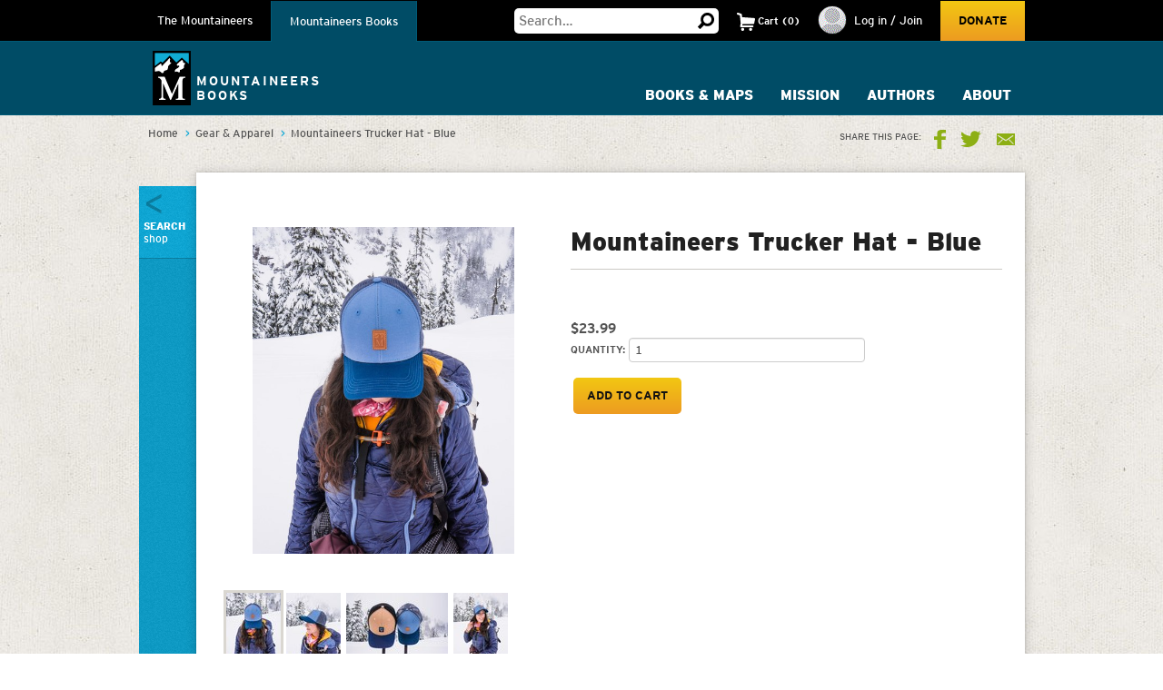

--- FILE ---
content_type: text/html;charset=utf-8
request_url: https://www.mountaineers.org/books/gear-apparel/mountaineers-trucker-hat-blue
body_size: 13560
content:
<!DOCTYPE html PUBLIC "-//W3C//DTD XHTML 1.0 Transitional//EN" "http://www.w3.org/TR/xhtml1/DTD/xhtml1-transitional.dtd"><html xmlns="http://www.w3.org/1999/xhtml" lang="en" dir="ltr" xml:lang="en">
<head><meta http-equiv="Content-Type" content="text/html; charset=UTF-8" />
        <!-- Google Tag Manager -->
        <script>(function(w,d,s,l,i){w[l]=w[l]||[];w[l].push({'gtm.start':
        new Date().getTime(),event:'gtm.js'});var f=d.getElementsByTagName(s)[0],
        j=d.createElement(s),dl=l!='dataLayer'?'&l='+l:'';j.async=true;j.src=
        'https://www.googletagmanager.com/gtm.js?id='+i+dl;f.parentNode.insertBefore(j,f);
        })(window,document,'script','dataLayer','GTM-WSPM36');</script>
        <!-- End Google Tag Manager -->
    <script src="https://www.mountaineers.org/embedlyConfiguration.js"></script><script type="text/javascript">
(function(i,s,o,g,r,a,m){i['GoogleAnalyticsObject']=r;i[r]=i[r]||function(){
(i[r].q=i[r].q||[]).push(arguments)},i[r].l=1*new Date();a=s.createElement(o),
m=s.getElementsByTagName(o)[0];a.async=1;a.src=g;m.parentNode.insertBefore(a,m)
})(window,document,'script','//www.google-analytics.com/analytics.js','ga');
ga('create', 'UA-3050989-1', 'auto');
var path = location.pathname + location.search;
if (location.hash.indexOf('SearchableText') !== -1) {
  path = path + (location.search ? '&' : '?') + location.hash.substring(1);
}
ga('send', 'pageview', { page: path });
</script><script type="text/javascript">
        var mapbox_token;
        document.addEventListener("DOMContentLoaded", function(event) {
            mapbox_token = 'pk.eyJ1IjoidGhlbW91bnRhaW5lZXJzIiwiYSI6ImNqaDgwYTFqcTBkODUzM3FleTU2NjRhbjMifQ.pIOpcQpa25_nIUbXZePN9g';
        });
    </script><meta content="summary" name="twitter:card" /><meta property="og:site_name" content="The Mountaineers" /><meta property="og:title" content="Mountaineers Trucker Hat - Blue" /><meta property="og:description" content="Trucker Hat" /><meta property="og:image" content="https://www.mountaineers.org/books/gear-apparel/mountaineers-trucker-hat-blue/@@images/image" /><meta property="og:url" content="https://www.mountaineers.org/books/gear-apparel/mountaineers-trucker-hat-blue" /><meta property="og:type" content="product" /><meta name="description" content="Trucker Hat" /><script>PORTAL_URL = 'https://www.mountaineers.org';</script><script type="text/javascript" src="https://www.mountaineers.org/++plone++production/++unique++2024-07-02T18:03:26.862988/default.js" data-bundle="production"></script><script type="text/javascript" src="https://www.mountaineers.org/collective.js.jqueryui.custom.min.js?version=None" data-bundle="jqueryui"></script><script type="text/javascript" src="https://www.mountaineers.org/++plone++static/++unique++2020-05-06%2009%3A42%3A58.953363/faceted-jquery-compiled.js" data-bundle="faceted-jquery"></script><script type="text/javascript" src="https://www.mountaineers.org/++plone++static/++unique++2024-06-27%2016%3A43%3A10.279570/solgemafull-compiled.js" data-bundle="solgemafull"></script><script type="text/javascript" src="https://www.mountaineers.org/++plone++static/++unique++2025-02-05%2014%3A43%3A36.490800/faceted-view-compiled.js" data-bundle="faceted-view"></script><link rel="stylesheet" href="https://www.mountaineers.org/++plone++production/++unique++2024-07-02T18:03:26.862988/default.css" data-bundle="production" /><link rel="stylesheet" href="https://www.mountaineers.org/collective.js.jqueryui.custom.min.css?version=None" data-bundle="jqueryui" /><link rel="stylesheet" href="https://www.mountaineers.org/++plone++static/++unique++2023-02-26%2019%3A19%3A54.988726/plone-fontello-compiled.css" data-bundle="plone-fontello" /><link rel="stylesheet" href="https://www.mountaineers.org/++plone++static/++unique++2023-02-26%2019%3A19%3A54.988726/plone-glyphicons-compiled.css" data-bundle="plone-glyphicons" /><link rel="stylesheet" href="https://www.mountaineers.org/++plone++static/++unique++2020-05-06%2009%3A42%3A58.953363/faceted-jquery-compiled.css" data-bundle="faceted-jquery" /><link rel="stylesheet" href="https://www.mountaineers.org/++plone++static/++unique++2024-06-27%2016%3A43%3A10.279570/solgemafull-compiled.css" data-bundle="solgemafull" /><link rel="stylesheet" href="https://www.mountaineers.org/++plone++static/++unique++2025-02-05%2014%3A43%3A36.490800/faceted-view.min.css" data-bundle="faceted-view" /><script type="text/javascript">
        jQuery(function($){
            if (typeof($.datepicker) != "undefined"){
              $.datepicker.setDefaults(
                jQuery.extend($.datepicker.regional[''],
                {dateFormat: 'mm/dd/yy'}));
            }
        });
        </script><link rel="canonical" href="https://www.mountaineers.org/books/gear-apparel/mountaineers-trucker-hat-blue" /><link rel="search" href="https://www.mountaineers.org/@@search" title="Search this site" /><meta name="generator" content="Plone - http://plone.com" />
	<meta name="viewport" content="width=device-width, initial-scale=1" />
	<title>Mountaineers Trucker Hat - Blue — Books</title>
  <link rel="icon" href="/++resource++mtneers/images/favicon.png" />
  <link rel="stylesheet" href="/++resource++mtneers/css/style.css?v=2025-01-29T16:16:06-08:00" />
  <link rel="stylesheet" href="/++resource++mtneers.content/content.css?v=2025-01-29T16:16:06-08:00" />
  <script type="text/javascript" src="/++resource++mtneers/js/mtneers.js?v=2025-01-29T16:16:06-08:00"></script>
  <link href="//fastly-cloud.typenetwork.com/projects/4873/fontface.css?639c20a5" rel="stylesheet" type="text/css" />
</head>
<body class="theme-course frontend icons-on pat-markspeciallinks portaltype-mtneers-merchandise section-gear-apparel site-books subsection-mountaineers-trucker-hat-blue template-view thumbs-on userrole-anonymous viewpermission-view nav-books" dir="ltr" data-pat-plone-modal="{&quot;loadLinksWithinModal&quot;: false, &quot;titleSelector&quot;: &quot;h1.documentFirstHeading&quot;}" id="visual-portal-wrapper" data-base-url="https://www.mountaineers.org/books/gear-apparel/mountaineers-trucker-hat-blue" data-view-url="https://www.mountaineers.org/books/gear-apparel/mountaineers-trucker-hat-blue" data-portal-url="https://www.mountaineers.org" data-i18ncatalogurl="https://www.mountaineers.org/plonejsi18n" data-pat-markspeciallinks="{&quot;external_links_open_new_window&quot;: true, &quot;mark_special_links&quot;: false}" data-pat-pickadate="{&quot;selectYears&quot;: 200}"><!-- Google Tag Manager (noscript) --><noscript><iframe src="https://www.googletagmanager.com/ns.html?id=GTM-WSPM36" height="0" width="0" style="display:none;visibility:hidden"></iframe></noscript><!-- End Google Tag Manager (noscript) --><header>
    <nav id="universal">
      <ul class="wrapper">
        <li class="nav-programs"><a class="active" href="/">The Mountaineers</a></li>
        <li class="nav-books"><a href="/books">Mountaineers Books</a></li>
        <li class="search hide-on-mobile">
          <form class="searchform" action="https://www.mountaineers.org/books/@@search" method="GET">
            <input type="text" class="input-text" placeholder="Search…" id="search-input-text" name="SearchableText" />
						<input type="hidden" name="books-header-search" value="" />
            <button title="Search">
              <svg width="18px" height="18px" viewbox="0 0 18 18" version="1.1" style="height: 18px;">
                <g stroke="none" stroke-width="1">
                  <path d="M17.8361501,15.1209357 C18.0546166,15.3394022 18.0546166,15.5578657 17.8361501,15.7763322 L15.8231463,17.8361501 C15.7295182,17.9297787 15.6046828,17.9765922 15.4486339,17.9765922 C15.3237955,17.9765922 15.2145637,17.9297787 15.1209357,17.8361501 L11.1885561,13.8101425 C10.0025954,14.5279628 8.7542319,14.8868654 7.44343272,14.8868654 C5.41481324,14.8868654 3.66710797,14.1612553 2.20025999,12.710014 C0.733412605,11.2587697 0,9.50325957 0,7.44343272 C0,5.38360587 0.733412605,3.62809577 2.20025999,2.17685147 C3.66710797,0.725610165 5.41481324,0 7.44343272,0 C9.4720522,0 11.2119556,0.725610165 12.6631969,2.17685147 C14.1144412,3.62809577 14.8400514,5.38360587 14.8400514,7.44343272 C14.8400514,8.7542319 14.5123561,9.97138501 13.8569565,11.094928 L17.8361501,15.1209357 Z M7.44343272,2.90247062 C6.19505127,2.90247062 5.12614212,3.34719953 4.23666933,4.23666933 C3.34719953,5.12614212 2.90247062,6.19505127 2.90247062,7.44343272 C2.90247062,8.69181417 3.34719953,9.76072332 4.23666933,10.6501961 C5.12614212,11.5396659 6.19505127,11.9843948 7.44343272,11.9843948 C8.69181417,11.9843948 9.75292148,11.5396659 10.6267876,10.6501961 C11.5006537,9.76072332 11.9375808,8.69181417 11.9375808,7.44343272 C11.9375808,6.19505127 11.5006537,5.12614212 10.6267876,4.23666933 C9.75292148,3.34719953 8.69181417,2.90247062 7.44343272,2.90247062 L7.44343272,2.90247062 Z" transform="translate(9.000000, 8.988296) scale(-1, 1) translate(-9.000000, -8.988296) "></path>
                </g>
              </svg>
            </button>
          </form>
        </li>
        <li class="cart menu hide-on-mobile">
        </li>
        <li class="user menu hide-on-mobile">
  <a href="https://www.mountaineers.org/login">
    <img src="https://www.mountaineers.org/images/placeholder-images/placeholder-contact-profile/@@images/996a5e18-6376-43be-869c-11f39496550b.png" alt="" title="" height="30" width="30" />
    <span>Log in / Join</span>
  </a>
</li>
        <li class="donate hide-on-mobile"><a href="/donate">Donate</a></li>
      </ul>
    </nav>
    <nav id="global">
      <ul class="wrapper nav-programs">
        <li class="logo">
          <a href="/">
            <img src="/++resource++mtneers/images/logo.svg" alt="Logo" width="42" height="60" />
            <span>The<br />Mountaineers</span>
          </a>
        </li>
        <li class="donate hide-on-desktop">
          <a href="/donate">
            <svg width="22px" height="20px" viewbox="0 0 22 20">
              <g stroke="none" stroke-width="1" transform="translate(-106.000000, -62.000000)">
                <path d="M126.114469,63.6666667 C127.308002,64.88195 127.904762,66.36631 127.904762,68.1197933 C127.904762,69.8732733 127.308002,71.3576333 126.114469,72.5729167 L116.952381,82 L107.790293,72.5729167 C106.596759,71.3576333 106,69.8732733 106,68.1197933 C106,66.36631 106.596759,64.88195 107.790293,63.6666667 C108.843412,62.55555 110.133462,62 111.660487,62 C113.187508,62 114.477557,62.55555 115.530678,63.6666667 L116.952381,65.125 L118.42674,63.6666667 C119.47986,62.55555 120.761134,62 122.270604,62 C123.780075,62 125.061349,62.55555 126.114469,63.6666667 Z"></path>
              </g>
            </svg>
            <div>Donate</div>
          </a>
        </li>
        <li class="cart menu hide-on-desktop">
          <button class="menu-toggle">
            <span>Cart</span>
            <div class="items"><strong>2</strong>Items</div>
          </button>
          <div class="menu-target" aria-expanded="false"></div>
        </li>
        <li class="user menu hide-on-desktop">
  <a href="https://www.mountaineers.org/login">
    <img src="https://www.mountaineers.org/images/placeholder-images/placeholder-contact-profile/@@images/996a5e18-6376-43be-869c-11f39496550b.png" alt="" title="" height="30" width="30" />
    <span>Log in / Join</span>
  </a>
</li>
        <li class="menu plain">
          <a class="menu-toggle " href="https://www.mountaineers.org/activities">
            Activities &amp; Courses
            <button class="button shadow"></button>
          </a>
          <div class="menu-target">
            <ul class="nav">
              <li>
                <a href="https://www.mountaineers.org/activities/activity-overviews">Activity Overviews</a>
              </li>
              <li>
                <a href="https://www.mountaineers.org/activities/course-overviews">Course Overviews</a>
              </li>
              <li>
                <a href="https://www.mountaineers.org/activities/activities">Find Activities</a>
              </li>
              <li>
                <a href="https://www.mountaineers.org/activities/courses-clinics-seminars">Find Courses, Clinics &amp; More</a>
              </li>
              <li>
                <a href="https://www.mountaineers.org/activities/virtual-education-center">Virtual Education Center</a>
              </li>
              <li>
                <a href="https://www.mountaineers.org/activities/routes-places">Find Routes &amp; Places</a>
              </li>
              <li>
                <a href="https://www.mountaineers.org/activities/trip-reports">View Trip Reports</a>
              </li>
            </ul>
            
          </div>
        </li><li class="menu plain">
          <a class="menu-toggle " href="https://www.mountaineers.org/conservation">
            Conservation
            <button class="button shadow"></button>
          </a>
          <div class="menu-target">
            <ul class="nav">
              <li>
                <a href="https://www.mountaineers.org/conservation/education">Education</a>
              </li>
              <li>
                <a href="https://www.mountaineers.org/conservation/stewardship">Stewardship</a>
              </li>
              <li>
                <a href="https://www.mountaineers.org/conservation/advocacy">Advocacy</a>
              </li>
            </ul>
            
          </div>
        </li><li class="menu plain">
          <a class="menu-toggle " href="https://www.mountaineers.org/volunteer">
            Volunteer
            <button class="button shadow"></button>
          </a>
          <div class="menu-target">
            <ul class="nav">
              <li>
                <a href="https://www.mountaineers.org/volunteer/volunteer-with-us">Volunteer With Us</a>
              </li>
              <li>
                <a href="https://www.mountaineers.org/volunteer/find-volunteer-activities">Find Volunteer Activities</a>
              </li>
              <li>
                <a href="https://www.mountaineers.org/volunteer/volunteer-support-tools">Volunteer Support Tools</a>
              </li>
              <li>
                <a href="https://www.mountaineers.org/volunteer/schedule-manage">Schedule &amp; Manage</a>
              </li>
              <li>
                <a href="https://www.mountaineers.org/volunteer/leader-resources">Leader Resources</a>
              </li>
            </ul>
            
          </div>
        </li><li class="menu plain">
          <a class="menu-toggle " href="https://www.mountaineers.org/events">
            Events
            <button class="button shadow"></button>
          </a>
          <div class="menu-target">
            <ul class="nav">
              <li>
                <a href="https://www.mountaineers.org/events/find-events">Find Events</a>
              </li>
              <li>
                <a href="https://www.mountaineers.org/events/banff">Banff World Tour</a>
              </li>
              <li>
                <a href="https://www.mountaineers.org/events/adventure-speakers">Adventure Speakers</a>
              </li>
              <li>
                <a href="https://www.mountaineers.org/events/film-screenings">Film Screenings</a>
              </li>
              <li>
                <a href="https://www.mountaineers.org/events/adventure-with-purpose-gala">Adventure with Purpose Gala</a>
              </li>
              <li>
                <a href="https://www.mountaineers.org/events/an-evening-of-advocacy">An Evening of Advocacy</a>
              </li>
              <li>
                <a href="https://www.mountaineers.org/events/leadership-development">Leadership Development</a>
              </li>
              <li>
                <a href="https://www.mountaineers.org/events/rent-our-facilities">Rent our Facilities</a>
              </li>
              <li>
                <a href="https://www.mountaineers.org/events/branch-calendars">Create New Event</a>
              </li>
            </ul>
            
          </div>
        </li><li class="menu plain">
          <a class="menu-toggle " href="https://www.mountaineers.org/youth">
            Youth
            <button class="button shadow"></button>
          </a>
          <div class="menu-target">
            <ul class="nav">
              <li>
                <a href="https://www.mountaineers.org/youth/programs-by-location">Programs by Location</a>
              </li>
              <li>
                <a href="https://www.mountaineers.org/youth/programs-by-age-group-type">Programs by Age Group &amp; Type</a>
              </li>
              <li>
                <a href="https://www.mountaineers.org/youth/summer-camp">Summer Camp</a>
              </li>
              <li>
                <a href="https://www.mountaineers.org/youth/family-programs">Family Programs</a>
              </li>
              <li>
                <a href="https://www.mountaineers.org/youth/partner-programs">Partner Programs</a>
              </li>
              <li>
                <a href="https://www.mountaineers.org/youth/volunteer-with-youth">Volunteer with Youth</a>
              </li>
              <li>
                <a href="https://www.mountaineers.org/youth/resources-faqs">Resources &amp; FAQs</a>
              </li>
              <li>
                <a href="https://www.mountaineers.org/youth/seattle-youth-clubs-comprehensive-calendar">Seattle Youth Clubs Comprehensive Calendar</a>
              </li>
            </ul>
            
          </div>
        </li><li class="menu plain">
          <a class="menu-toggle " href="https://www.mountaineers.org/membership">
            Membership
            <button class="button shadow"></button>
          </a>
          <div class="menu-target">
            <ul class="nav">
              <li>
                <a href="https://www.mountaineers.org/membership/join-the-mountaineers">Join The Mountaineers</a>
              </li>
              <li>
                <a href="https://www.mountaineers.org/membership/getting-started">Getting Started</a>
              </li>
              <li>
                <a href="https://www.mountaineers.org/membership/benefits">Benefits</a>
              </li>
              <li>
                <a href="https://www.mountaineers.org/membership/gear-library">Gear Library</a>
              </li>
              <li>
                <a href="https://www.mountaineers.org/membership/give-a-gift-membership">Give a Gift Membership</a>
              </li>
              <li>
                <a href="https://www.mountaineers.org/membership/scholarships">Scholarships</a>
              </li>
              <li>
                <a href="https://www.mountaineers.org/membership/badges">Badges</a>
              </li>
            </ul>
            
          </div>
        </li><li class="menu plain">
          <a class="menu-toggle " href="https://www.mountaineers.org/locations-lodges">
            Locations &amp; Lodges
            <button class="button shadow"></button>
          </a>
          <div class="menu-target">
            <ul class="nav">
              <li>
                <a href="https://www.mountaineers.org/locations-lodges/seattle-program-center-bookstore">Bookstore</a>
              </li>
              <li>
                <a href="https://www.mountaineers.org/locations-lodges/bellingham-branch">Bellingham Branch</a>
              </li>
              <li>
                <a href="https://www.mountaineers.org/locations-lodges/everett-branch">Everett Branch</a>
              </li>
              <li>
                <a href="https://www.mountaineers.org/locations-lodges/foothills-branch">Foothills Branch</a>
              </li>
              <li>
                <a href="https://www.mountaineers.org/locations-lodges/kitsap-branch">Kitsap Branch</a>
              </li>
              <li>
                <a href="https://www.mountaineers.org/locations-lodges/olympia-branch">Olympia Branch</a>
              </li>
              <li>
                <a href="https://www.mountaineers.org/locations-lodges/seattle-branch">Seattle Branch</a>
              </li>
              <li>
                <a href="https://www.mountaineers.org/locations-lodges/tacoma-branch">Tacoma Branch</a>
              </li>
              <li>
                <a href="https://www.mountaineers.org/locations-lodges/seattle-program-center">Seattle Program Center</a>
              </li>
              <li>
                <a href="https://www.mountaineers.org/locations-lodges/tacoma-program-center">Tacoma Program Center</a>
              </li>
              <li>
                <a href="https://www.mountaineers.org/locations-lodges/baker-lodge">Baker Lodge</a>
              </li>
              <li>
                <a href="https://www.mountaineers.org/locations-lodges/meany-lodge">Meany Lodge</a>
              </li>
              <li>
                <a href="https://www.mountaineers.org/locations-lodges/stevens-lodge">Stevens Lodge</a>
              </li>
              <li>
                <a href="https://www.mountaineers.org/locations-lodges/irish-cabin-property">Irish Cabin Property</a>
              </li>
              <li>
                <a href="https://www.mountaineers.org/locations-lodges/kitsap-forest-theater-cabin">Kitsap Forest Theater</a>
              </li>
            </ul>
            
          </div>
        </li><li class="menu selected">
          <a class="menu-toggle " href="https://www.mountaineers.org/blog">
            Blog
            <button class="button shadow"></button>
          </a>
          <div class="menu-target">
            <ul class="nav">
              <li>
                <a href="https://www.mountaineers.org/blog/search-blogs">Search Blogs</a>
              </li>
              <li>
                <a href="https://www.mountaineers.org/blog/mountaineer-magazine">Mountaineer Magazine</a>
              </li>
              <li>
                <a href="https://www.mountaineers.org/blog/contribute">Contribute</a>
              </li>
            </ul>
            
          </div>
        </li><li class="menu plain">
          <a class="menu-toggle " href="https://www.mountaineers.org/about">
            About
            <button class="button shadow"></button>
          </a>
          <div class="menu-target">
            <ul class="nav">
              <li>
                <a href="https://www.mountaineers.org/about/history">History</a>
              </li>
              <li>
                <a href="https://www.mountaineers.org/about/vision-leadership">Vision &amp; Leadership</a>
              </li>
              <li>
                <a href="https://www.mountaineers.org/about/land-acknowledgment">Land Acknowledgment</a>
              </li>
              <li>
                <a href="https://www.mountaineers.org/about/staff">Staff</a>
              </li>
              <li>
                <a href="https://www.mountaineers.org/about/employment">Employment</a>
              </li>
              <li>
                <a href="https://www.mountaineers.org/about/safety">Safety Committee</a>
              </li>
              <li>
                <a href="https://www.mountaineers.org/about/contact-us">Contact Us</a>
              </li>
            </ul>
            
          </div>
        </li><li class="primary menu">
          <button class="menu-toggle">
            <svg width="29px" height="22px" viewbox="0 0 29 22">
              <g stroke="none" stroke-width="1" transform="translate(-270.000000, -16.000000)">
                <path d="M270,17.0093689 C270,16.4519098 270.455521,16 270.998246,16 L298.001754,16 C298.55307,16 299,16.4433532 299,17.0093689 L299,18.9906311 C299,19.5480902 298.544479,20 298.001754,20 L270.998246,20 C270.44693,20 270,19.5566468 270,18.9906311 L270,17.0093689 Z M270,26.0093689 C270,25.4519098 270.455521,25 270.998246,25 L298.001754,25 C298.55307,25 299,25.4433532 299,26.0093689 L299,27.9906311 C299,28.5480902 298.544479,29 298.001754,29 L270.998246,29 C270.44693,29 270,28.5566468 270,27.9906311 L270,26.0093689 Z M270,35.0093689 C270,34.4519098 270.455521,34 270.998246,34 L298.001754,34 C298.55307,34 299,34.4433532 299,35.0093689 L299,36.9906311 C299,37.5480902 298.544479,38 298.001754,38 L270.998246,38 C270.44693,38 270,37.5566468 270,36.9906311 L270,35.0093689 Z"></path>
              </g>
            </svg>
            <div class="hide-on-mobile">More</div>
            <div class="hide-on-desktop">Menu</div>
          </button>
          <div class="menu-target" aria-expanded="false">
            <ul id="menu" class="nav">
              <li class="cta">
  <h3>Mountaineers Books</h3>
  <p>Changing lives since 1960.</p>
  <a class="blue shadow button" href="https://www.mountaineers.org/books">Shop</a>
</li>
            </ul>
          </div>
        </li>
      </ul>
      <ul class="wrapper nav-books">
				<li class="logo">
					<a href="/books" class="nav-books">
						<img src="/++resource++mtneers/images/logo.svg" alt="Logo" width="42" height="60" />
						<span>Mountaineers<br />Books</span>
					</a>
				</li>
        <li class="donate hide-on-desktop">
          <a href="/donate">
            <svg width="22px" height="20px" viewbox="0 0 22 20">
              <g stroke="none" stroke-width="1" transform="translate(-106.000000, -62.000000)">
                <path d="M126.114469,63.6666667 C127.308002,64.88195 127.904762,66.36631 127.904762,68.1197933 C127.904762,69.8732733 127.308002,71.3576333 126.114469,72.5729167 L116.952381,82 L107.790293,72.5729167 C106.596759,71.3576333 106,69.8732733 106,68.1197933 C106,66.36631 106.596759,64.88195 107.790293,63.6666667 C108.843412,62.55555 110.133462,62 111.660487,62 C113.187508,62 114.477557,62.55555 115.530678,63.6666667 L116.952381,65.125 L118.42674,63.6666667 C119.47986,62.55555 120.761134,62 122.270604,62 C123.780075,62 125.061349,62.55555 126.114469,63.6666667 Z"></path>
              </g>
            </svg>
            <div>Donate</div>
          </a>
        </li>
        <li class="cart menu hide-on-desktop">
          <button class="menu-toggle">
            <span>Cart</span>
            <div class="items"><strong>2</strong>Items</div>
          </button>
          <div class="menu-target" aria-expanded="false"></div>
        </li>
        <li class="user menu hide-on-desktop">
  <a href="https://www.mountaineers.org/login">
    <img src="https://www.mountaineers.org/images/placeholder-images/placeholder-contact-profile/@@images/996a5e18-6376-43be-869c-11f39496550b.png" alt="" title="" height="30" width="30" />
    <span>Log in / Join</span>
  </a>
</li>
        <li class="menu plain">
          <a class="menu-toggle " href="https://www.mountaineers.org/books/books">
            Books &amp; Maps
            <button class="button shadow"></button>
          </a>
          <div class="menu-target">
            
            <div class="subsections">
              <div class="subsection">
                <header>*Books &amp; Maps* by Subject</header>
                <ul class="nav">
                  <li>
                    <a href="https://www.mountaineers.org/books/books/books-by-subject/imprints">Imprints</a>                
                  </li>
                  <li>
                    <a href="https://www.mountaineers.org/books/books/books-by-subject/partner-publishers">Partner Publishers</a>                
                  </li>
                  <li>
                    <a href="https://www.mountaineers.org/books/books/books-by-subject/climbing">Climbing</a>                
                  </li>
                  <li>
                    <a href="https://www.mountaineers.org/books/books/books-by-subject/conservation">Conservation</a>                
                  </li>
                  <li>
                    <a href="https://www.mountaineers.org/books/books/books-by-subject/cookbooks-and-foraging">Cookbooks and Foraging</a>                
                  </li>
                  <li>
                    <a href="https://www.mountaineers.org/books/books/books-by-subject/field-guides">Field Guides</a>                
                  </li>
                  <li>
                    <a href="https://www.mountaineers.org/books/books/books-by-subject/gift">Gift</a>                
                  </li>
                  <li>
                    <a href="https://www.mountaineers.org/books/books/books-by-subject/green-trails-maps">Green Trails Maps</a>                
                  </li>
                  <li>
                    <a href="https://www.mountaineers.org/books/books/books-by-subject/hiking-backpacking">Hiking &amp; Backpacking</a>                
                  </li>
                  <li>
                    <a href="https://www.mountaineers.org/books/books/books-by-subject/nature">Nature</a>                
                  </li>
                  <li>
                    <a href="https://www.mountaineers.org/books/books/books-by-subject/photography">Photography</a>                
                  </li>
                  <li>
                    <a href="https://www.mountaineers.org/books/books/books-by-subject/stories">Stories</a>                
                  </li>
                  <li>
                    <a href="https://www.mountaineers.org/books/books/books-by-subject/search-more-categories">Search More Subjects</a>                
                  </li>
                </ul>
              </div>
              <div class="subsection">
                <header>*Special* Book Lists</header>
                <ul class="nav">
                  <li>
                    <a href="https://www.mountaineers.org/books/books/special-book-lists/coming-soon">Coming Soon</a>                
                  </li>
                  <li>
                    <a href="https://www.mountaineers.org/books/books/special-book-lists/new-releases">New Releases</a>                
                  </li>
                  <li>
                    <a href="https://www.mountaineers.org/books/books/special-book-lists/best-sellers">Best Sellers</a>                
                  </li>
                  <li>
                    <a href="https://www.mountaineers.org/books/books/special-book-lists/award-winners-1">Award Winners</a>                
                  </li>
                  <li>
                    <a href="https://www.mountaineers.org/books/books/special-book-lists/women-authors">Women Authors</a>                
                  </li>
                  <li>
                    <a href="https://www.mountaineers.org/books/books/special-book-lists/gear-apparel">Gear &amp; Apparel</a>                
                  </li>
                  <li>
                    <a href="https://www.mountaineers.org/books/books/special-book-lists/campfire-stories-collection">Campfire Stories Collection</a>                
                  </li>
                </ul>
              </div>
            </div>
          </div>
        </li><li class="menu plain">
          <a class="menu-toggle " href="https://www.mountaineers.org/books/mission">
            Mission
            <button class="button shadow"></button>
          </a>
          <div class="menu-target">
            <ul class="nav">
              <li>
                <a href="https://www.mountaineers.org/books/mission/adventure-with-purpose">Adventure with Purpose</a>
              </li>
              <li>
                <a href="https://www.mountaineers.org/books/mission/donors">Donors</a>
              </li>
              <li>
                <a href="https://www.mountaineers.org/books/mission/our-partners">Our Partners</a>
              </li>
              <li>
                <a href="https://www.mountaineers.org/books/mission/onepercentfortrails">1% for Trails—Outdoor Nonprofits in Partnership</a>
              </li>
              <li>
                <a href="https://www.mountaineers.org/books/mission/engage">Barbara Savage Memorial Award</a>
              </li>
            </ul>
            
          </div>
        </li><li class="menu plain">
          <a class="menu-toggle " href="https://www.mountaineers.org/books/authors">
            Authors
            <button class="button shadow"></button>
          </a>
          <div class="menu-target">
            <ul class="nav">
              <li>
                <a href="https://www.mountaineers.org/books/authors/meet-our-authors">Meet Our Fall 2025 Authors</a>
              </li>
              <li>
                <a href="https://www.mountaineers.org/books/authors/events-web-series">Events &amp; Web Series</a>
              </li>
              <li>
                <a href="https://www.mountaineers.org/books/authors/blog">Blog</a>
              </li>
              <li>
                <a href="https://www.mountaineers.org/books/authors/videos">Videos</a>
              </li>
            </ul>
            
          </div>
        </li><li class="menu plain">
          <a class="menu-toggle " href="https://www.mountaineers.org/books/about">
            About
            <button class="button shadow"></button>
          </a>
          <div class="menu-target">
            <ul class="nav">
              <li>
                <a href="https://www.mountaineers.org/books/about/bookseller-info">Bookseller Info</a>
              </li>
              <li>
                <a href="https://www.mountaineers.org/books/about/request-a-catalog">Request a Catalog</a>
              </li>
              <li>
                <a href="https://www.mountaineers.org/books/about/press-inquiries">Press Inquiries</a>
              </li>
              <li>
                <a href="https://www.mountaineers.org/books/about/staff">Staff</a>
              </li>
              <li>
                <a href="https://www.mountaineers.org/books/about/employment">Employment</a>
              </li>
              <li>
                <a href="https://www.mountaineers.org/books/about/contact-us">Contact Us</a>
              </li>
              <li>
                <a href="https://www.mountaineers.org/books/about/early-reviewer">Early Bird Reviewer Program</a>
              </li>
            </ul>
            
          </div>
        </li><li class="menu plain">
          <a class="menu-toggle empty" href="https://www.mountaineers.org/books/gear-apparel">
            Gear &amp; Apparel
            <button class="button shadow"></button>
          </a>
          
        </li><li class="primary menu">
          <button class="menu-toggle">
            <svg width="29px" height="22px" viewbox="0 0 29 22">
              <g stroke="none" stroke-width="1" transform="translate(-270.000000, -16.000000)">
                <path d="M270,17.0093689 C270,16.4519098 270.455521,16 270.998246,16 L298.001754,16 C298.55307,16 299,16.4433532 299,17.0093689 L299,18.9906311 C299,19.5480902 298.544479,20 298.001754,20 L270.998246,20 C270.44693,20 270,19.5566468 270,18.9906311 L270,17.0093689 Z M270,26.0093689 C270,25.4519098 270.455521,25 270.998246,25 L298.001754,25 C298.55307,25 299,25.4433532 299,26.0093689 L299,27.9906311 C299,28.5480902 298.544479,29 298.001754,29 L270.998246,29 C270.44693,29 270,28.5566468 270,27.9906311 L270,26.0093689 Z M270,35.0093689 C270,34.4519098 270.455521,34 270.998246,34 L298.001754,34 C298.55307,34 299,34.4433532 299,35.0093689 L299,36.9906311 C299,37.5480902 298.544479,38 298.001754,38 L270.998246,38 C270.44693,38 270,37.5566468 270,36.9906311 L270,35.0093689 Z"></path>
              </g>
            </svg>
            <div class="hide-on-mobile">More</div>
            <div class="hide-on-desktop">Menu</div>
          </button>
          <div class="menu-target" aria-expanded="false">
            <ul id="menu" class="nav">
              <li class="cta">
  <h3>Get outside with us!</h3>
  <p>The Mountaineers teaches skills and leads outdoor activities for all in the Pacific Northwest. Consider joining to unlock discounts on books &amp; maps!</p>
  <a class="blue shadow button" href="https://www.mountaineers.org">Learn More</a>
</li>
            </ul>
          </div>
        </li>
      </ul>
    </nav>
  </header><aside id="global_statusmessage">
      

      <div>
      </div>
    </aside><div id="banner-provider" class="portletWrapper">
      <div id="portlets-banner">
  

  
</div>

  </div><div id="breadcrumbs"><div class="wrapper">
		<nav id="portal-breadcrumbs" class="plone-breadcrumb">
  <div class="container">
    <span id="breadcrumbs-you-are-here" class="hiddenStructure">You are here:</span>
    <ol aria-labelledby="breadcrumbs-you-are-here">
      <li id="breadcrumbs-home">
        <a href="https://www.mountaineers.org/books">Home</a>
      </li>
      <li id="breadcrumbs-1">
        
          <a href="https://www.mountaineers.org/books/gear-apparel">Gear &amp; Apparel</a>
          
        
      </li>
      <li id="breadcrumbs-2">
        
          
          <span id="breadcrumbs-current">Mountaineers Trucker Hat - Blue</span>
        
      </li>
    </ol>
  </div>
</nav>
		<div class="share">
	<strong aria-hidden="true">Share this Page:</strong>
	<a target="_blank" class="fb" aria-label="Share this page on Facebook" href="//www.facebook.com/sharer/sharer.php?u=https%3A//www.mountaineers.org/books/gear-apparel/mountaineers-trucker-hat-blue">Facebook</a>
	<a target="_blank" class="tw" aria-label="Share this page on Twitter" href="//twitter.com/share?url=https%3A//www.mountaineers.org/books/gear-apparel/mountaineers-trucker-hat-blue">Twitter</a>
	<a class="em" aria-label="Share this page via Email" href="mailto:?Subject=Fwd: Mountaineers%20Trucker%20Hat%20-%20Blue&amp;body=https%3A//www.mountaineers.org/books/gear-apparel/mountaineers-trucker-hat-blue">Email</a>
</div>
	</div></div><div id="main" class=""><div class="wrapper">

<!-- BEGIN DISPLAY CODE - changes to current page output commented -->

		<div class="column grid-1 backcolumn">
        <a class="back" href="/books/gear-apparel"><strong>Search</strong> shop</a>
      </div>

		<div class="column grid-15 last">

      

      <div>


        

        <article id="content">

          

          <header>
            <div id="viewlet-above-content-title"><span id="social-tags-body" style="display: none" itemscope="" itemtype="http://schema.org/WebPage">
  
</span>


</div>
            
      
    
            <div id="viewlet-below-content-title">

<div class="contentwellportlets row" id="portlets-below-title">
  
  
  
</div>


</div>

            
          </header>

          <div id="viewlet-above-content-body"></div>
          <div id="content-core">
            
      <header class="program-header">
        <h1 class="documentFirstHeading">Mountaineers Trucker Hat - Blue</h1>
      </header>
      

  <section class="gallery">
    <div class="gallery-image">
      
        <figure data-uid="146e06b8a48540caa58ed2039e75099c">
          <img src="https://www.mountaineers.org/books/gear-apparel/mountaineers-trucker-hat-blue/images/dsc00347.jpg/@@images/1226c37e-0ef8-456d-a0c2-a573ed3d2299.jpeg" alt="DSC00347.jpg" title="DSC00347.jpg" height="600" width="480" />
          
        </figure>
      
        <figure data-uid="ba51b613c0e8436aa2f079e2f5da0e43" style="display: none">
          <img src="https://www.mountaineers.org/books/gear-apparel/mountaineers-trucker-hat-blue/images/dsc00330.jpg/@@images/375ac5f2-9f97-4a85-9796-d006427cccc9.jpeg" alt="DSC00330.jpg" title="DSC00330.jpg" height="600" width="480" />
          
        </figure>
      
        <figure data-uid="63b16fa4fd644a948179ce7c5155baf6" style="display: none">
          <img src="https://www.mountaineers.org/books/gear-apparel/mountaineers-trucker-hat-blue/images/dsc00353.jpg/@@images/bb64ee79-b52a-4d21-8db7-9e116168f317.jpeg" alt="DSC00353.jpg" title="DSC00353.jpg" height="399" width="600" />
          
        </figure>
      
        <figure data-uid="d61660d2090f4b8e85b5cd1016094627" style="display: none">
          <img src="https://www.mountaineers.org/books/gear-apparel/mountaineers-trucker-hat-blue/images/dsc00340.jpg/@@images/21fee50c-1c39-4187-8158-e26a09c2bf84.jpeg" alt="DSC00340.jpg" title="DSC00340.jpg" height="600" width="480" />
          
        </figure>
      
    </div>

    <div class="gallery-thumbs slider">
      <a class="card selected" href="#" data-uid="146e06b8a48540caa58ed2039e75099c" data-product-uid="7e3290c7272944d8a506f060064f473a">
        <img src="https://www.mountaineers.org/books/gear-apparel/mountaineers-trucker-hat-blue/images/dsc00347.jpg/@@images/46e73f9d-ce10-4896-a7d0-02016baa9e87.jpeg" alt="DSC00347.jpg" title="DSC00347.jpg" height="75" width="60" />
      </a>
      <a class="card " href="#" data-uid="ba51b613c0e8436aa2f079e2f5da0e43" data-product-uid="7e3290c7272944d8a506f060064f473a">
        <img src="https://www.mountaineers.org/books/gear-apparel/mountaineers-trucker-hat-blue/images/dsc00330.jpg/@@images/754f9093-0cd2-472a-adb7-12188b069d2e.jpeg" alt="DSC00330.jpg" title="DSC00330.jpg" height="75" width="60" />
      </a>
      <a class="card " href="#" data-uid="63b16fa4fd644a948179ce7c5155baf6" data-product-uid="7e3290c7272944d8a506f060064f473a">
        <img src="https://www.mountaineers.org/books/gear-apparel/mountaineers-trucker-hat-blue/images/dsc00353.jpg/@@images/a8b36159-c5a5-456a-85be-fbad2b370cae.jpeg" alt="DSC00353.jpg" title="DSC00353.jpg" height="75" width="112" />
      </a>
      <a class="card " href="#" data-uid="d61660d2090f4b8e85b5cd1016094627" data-product-uid="7e3290c7272944d8a506f060064f473a">
        <img src="https://www.mountaineers.org/books/gear-apparel/mountaineers-trucker-hat-blue/images/dsc00340.jpg/@@images/21a03a99-c7b8-4e7d-8a4d-0e4ebb68ce3c.jpeg" alt="DSC00340.jpg" title="DSC00340.jpg" height="75" width="60" />
      </a>
    </div>

    <script>
      $(function() {
        var $images = $('.gallery-image figure');
        $('.gallery-thumbs').on('click', 'a', function(e) {
          e.preventDefault();
          var $a = $(this);
          var uid = $a.attr('data-uid');
          $('.gallery-thumbs a').removeClass('selected');
          $a.addClass('selected');
          $images.hide();
          $images.filter('[data-uid="' + uid + '"]').show();
        });
      });
    </script>
  </section>

  
      <section class="product-details">
        <script type="application/json" id="variations">[{"uid": "7e3290c7272944d8a506f060064f473a", "style": null, "size": null, "color": null, "price": "23.99", "in_stock": true}]</script>
        <form id="cart-form">
          
          
          
          <div class="field">
            <input type="hidden" name="uid" value="7e3290c7272944d8a506f060064f473a" />
            <div id="price" class="price">$23.99</div>
            <div id="quantity">
              <label>Quantity:</label>
              <input type="text" name="quantity" size="2" value="1" />
            </div>
          </div>
          <dl class="portalMessage" id="unavailable" style="display: none;">
            <dt>Warning</dt>
            <dd>Sorry, this variation is not available.</dd>
          </dl>
          <dl class="portalMessage" id="out-of-stock" style="display: none;">
            <dt>Warning</dt>
            <dd>Sorry, this variation is not in stock.</dd>
          </dl>
          <div class="field" id="add-to-cart">
            <input class="yellow" type="submit" value="Add to cart" />
          </div>
        </form>
      </section>
      <div class="tabs">
        <div class="tab">
          <div class="tab-title">Description</div>
          <div class="tab-content">The Mountaineers Trucker Hat is as excited as you are to be outside. Made to perform, our trucker hats are made to look good, feel great, and breathe with you as you enjoy your favorite activities. With a curved bill, PNW days are meant to be explored with our Mountaineers Trucker Hat. Features include:
<ul>
<li>Preshrunk Cotton Front</li>
<li>Polyester Mesh Paneled Back</li>
<li>Snapback Adjustment</li>
<li>Ultra-wicking Sweatband</li>
</ul>
</div>
        </div>
        
      </div>
      

      <script type="text/javascript">
        jQuery(function($) {
          var variations = JSON.parse($('#variations').text());
          var $form = $('#cart-form');
          var $price = $('#price');
          var $quantity = $('#quantity');
          var $addToCartButton = $('#add-to-cart');
          var $unavailableMessage = $('#unavailable');
          var $outOfStockMessage = $('#out-of-stock');
          var $uid = $('input[name="uid"]');
          var $style = $('select[name="style"]');
          var $color = $('select[name="color"]');
          var $size = $('select[name="size"]');
          var $inputs = $('.product-details select');
          var blockRecursion = false;

          var select_variation = function(variation, selectImage) {
            if (variation.in_stock === false) {
              $price.hide();
              $quantity.hide();
              $addToCartButton.hide();
              $outOfStockMessage.show();
              $unavailableMessage.hide();
              $uid.val(null);
            } else {
              $price.text('$' + variation.price).show();
              $quantity.show();
              $addToCartButton.show();
              $outOfStockMessage.hide();
              $unavailableMessage.hide();
              $uid.val(variation.uid);
              blockRecursion = true;
              $style.val(variation.style).change();
              $color.val(variation.color).change();
              $size.val(variation.size).change();
              blockRecursion = false;
            }
            if (selectImage) {
              if (!$('.gallery-thumbs a.selected[data-product-uid="' + variation.uid + '"]').length) {
                $('.gallery-thumbs a[data-product-uid="' + variation.uid + '"]').click();
              }
            }
          };

          $inputs.change(function() {
            if (blockRecursion) {
              return;
            }
            var style = $style.val();
            var color = $color.val();
            var size = $size.val();

            var found = null;
            for (var i = 0; i < variations.length; i++) {
              var variation = variations[i];
              if (
                (style === undefined || variation.style === style) &&
                (color === undefined || variation.color === color) &&
                (size === undefined || variation.size === size)
              ) {
                found = variation;
                break;
              }
            }

            if (found === null) {
              $price.hide();
              $quantity.hide();
              $addToCartButton.hide();
              $outOfStockMessage.hide();
              $unavailableMessage.show();
            } else {
              select_variation(found, true);
            }
          });

          $('.gallery-thumbs a[data-product-uid]').click(function() {
            var uid = $(this).attr('data-product-uid');
            for (var i = 0; i < variations.length; i++) {
              var variation = variations[i];
              if (variation.uid === uid) {
                select_variation(variation, false);
                break;
              }
            }
          });

          $form.submit(function(e) {
            e.preventDefault();

            var uid = $uid.val();
            var quantity = parseInt($('input[name="quantity"]').val()) || 1;

            var portal_url = window.PORTAL_URL || $('body').data('portal-url');
            $.post(portal_url + '/shopping-cart', {'add': uid, 'quantity:int': quantity}, function(data, status, xhr) {
              var $cart = $('.cart.menu');
              $cart.empty().append($(data).filter('#cart-wrapper').children());
              if (xhr.getResponseHeader('X-Out-Of-Stock')) {
                $outOfStockMessage.show();
              } else {
                mtnrs.showCart();
              }
            }, 'html');

          });
        });
      </script>

    
          </div>
          <div id="viewlet-below-content-body">



    <div class="visualClear"><!-- --></div>

    <div class="documentActions">
        

        

    </div>

</div>

          
        </article>

        

<!--                 <metal:sub define-slot="sub" tal:content="nothing">
                   This slot is here for backwards compatibility only.
                   Don't use it in your custom templates.
                </metal:sub> -->
      </div>

      
      <footer>
        <div id="viewlet-below-content">




<div class="share">
	<strong aria-hidden="true">Share this Page:</strong>
	<a target="_blank" class="fb" aria-label="Share this page on Facebook" href="//www.facebook.com/sharer/sharer.php?u=https%3A//www.mountaineers.org/books/gear-apparel/mountaineers-trucker-hat-blue">Facebook</a>
	<a target="_blank" class="tw" aria-label="Share this page on Twitter" href="//twitter.com/share?url=https%3A//www.mountaineers.org/books/gear-apparel/mountaineers-trucker-hat-blue">Twitter</a>
	<a class="em" aria-label="Share this page via Email" href="mailto:?Subject=Fwd: Mountaineers%20Trucker%20Hat%20-%20Blue&amp;body=https%3A//www.mountaineers.org/books/gear-apparel/mountaineers-trucker-hat-blue">Email</a>
</div>

<div class="contentwellportlets row" id="portlets-below">
  
  
    <div class="cell BelowPortletManager1 width-full position-0 num-portlets-1">


<div id="[base64]" class="portletWrapper [base64]"><dl class="portlet books-promos-portlet flex beige-box ">
  <div class="half">
    <h3>Free shipping</h3>
    <img src="https://www.mountaineers.org/images/portlet-icons/shipping-truck/@@images/6ce2b66a-4ac4-405c-8a80-4e65bff1c770.png" alt="Shipping Truck Icon" title="Shipping Truck Icon" height="33" width="48" class="image-left" />
    <p>
      <strong>Free shipping</strong> anywhere in the United States on orders over $75.
    </p>
  </div>
  <div class="half">
    <h3>Member discounts</h3>
    <img src="https://www.mountaineers.org/images/portlet-icons/member-discounts/@@images/bf4dbc16-a515-46be-b76e-bd51c6d6ae72.png" alt="Member Discounts Icon" title="Member Discounts Icon" height="38" width="46" class="image-left" />
    <p>
      Learn about book and merchandise discounts, and all of the many <a href="/membership/benefits">benefits</a> available to members.
    </p>
  </div>
</dl>

  

</div>

</div>
  
  
</div>




</div>
      </footer>
    </div><!-- /.column .grid-12 -->

		<!-- /.column .grid-3 -->

		<br style="clear:both; " />
	</div></div><!-- /content --><div id="footer"><div class="wrapper">
    <div class="nav-programs navigation">
      <div class="brand">
        <h4>The Mountaineers</h4>
        <p class="tagline">Helping people explore, conserve, learn about, and enjoy the lands and waters of the Pacific Northwest and beyond.</p>
      </div>
      <ul>
        <li><a href="/about/contact-us">Contact Us</a></li>
        <li><a href="/legal/privacy-policy">Privacy Policy</a></li>
        <li><a href="/legal/terms-conditions">Terms &amp; Conditions</a></li>
        <li><a href="/feedback">Feedback</a></li>
        <li><a href="/mountaineer-magazine">Mountaineer Magazine</a></li>
        <li><a href="/about/employment">Employment</a></li>
      </ul>
    </div>
    <div class="nav-books navigation">
      <div class="brand">
        <h4>Mountaineers Books</h4>
        <p class="tagline">An independent nonprofit publisher</p>
      </div>
      <ul>
        <li><a href="/books/about/contact-us">Contact Us</a></li>
        <li><a href="/legal/privacy-policy">Privacy Policy</a></li>
        <li><a href="/legal/terms-conditions">Terms &amp; Conditions</a></li>
        <li><a href="/books/about/bookseller-info">Bookseller Info</a></li>
        <li><a href="/books/about/press-inquiries">Press Inquiries</a></li>
        <li><a href="/books/about/employment">Employment</a></li>
        <li><a href="/books/authors/submissions">Submissions</a></li>
      </ul>
    </div>
    <div class="nav-programs connect">
      <h4><em>Connect with the</em> Mountaineers Community</h4>
      <div class="sns">
        <a href="https://www.facebook.com/TheMountaineers" class="facebook" title="Facebook: this is the official Mountaineers Facebook page. Other pages and groups using The Mountaineers name may exist, the content and administration of which The Mountaineers does not control. Please refer to only this page for official Mountaineers-sponsored content."></a>
        <a href="https://www.youtube.com/channel/UCRL8tvagVmx4LkbhxlZ_0bg" title="YouTube: this is the official Mountaineers YouTube page. Other pages and groups using The Mountaineers name may exist, the content and administration of which The Mountaineers does not control. Please refer to only this page for official Mountaineers-sponsored content.">
          <svg width="30px" height="31px" viewbox="0 0 30 30" version="1.1">
            <g stroke="none" stroke-width="1">
              <rect x="0" y="0" width="30" height="30" rx="3"></rect>
              <path d="M12.75,18.021125 L12.75,11.478875 L18.5,14.750125 L12.75,18.021125 Z M25.54025,9.420375 C25.28725,8.467625 24.54175,7.717375 23.59525,7.46275 C21.879625,7 15,7 15,7 C15,7 8.120375,7 6.40475,7.46275 C5.45825,7.717375 4.71275,8.467625 4.45975,9.420375 C4,11.147125 4,14.75 4,14.75 C4,14.75 4,18.35275 4.45975,20.079625 C4.71275,21.032375 5.45825,21.782625 6.40475,22.037375 C8.120375,22.5 15,22.5 15,22.5 C15,22.5 21.879625,22.5 23.59525,22.037375 C24.54175,21.782625 25.28725,21.032375 25.54025,20.079625 C26,18.35275 26,14.75 26,14.75 C26,14.75 26,11.147125 25.54025,9.420375 L25.54025,9.420375 Z" fill="#FFFFFE"></path>
            </g>
          </svg>
        </a>
        <a href="http://instagram.com/mountaineersorg" class="instagram" title="Instagram: this is the official Mountaineers Instagram page. Other pages and groups using The Mountaineers name may exist, the content and administration of which The Mountaineers does not control. Please refer to only this page for official Mountaineers-sponsored content."></a>
      </div>

      <form id="newsletter-signup" action="/newsletter-signup" method="post">
        <label for="email-input-text">Sign up for our email newsletter</label>
        <div class="g-recaptcha" data-sitekey="6LfFqtUSAAAAADPI71XlkVPZ9NH3yTgOzdYKxXWM" data-theme="red" data-size="compact"></div>
        <input type="text" class="input-text" placeholder="Email Address" id="email-input-text" name="email" /> <input type="submit" class="input-submit" value="Submit" />
      </form>
    </div>
    <div class="nav-books connect">
      <h4><em>Connect with the</em> Mountaineers Books Community</h4>
      <div class="sns">
        <a href="https://www.facebook.com/MountaineersBooks" class="facebook"></a>
        <a href="https://www.youtube.com/user/MountaineersBooks" title="YouTube">
          <svg width="30px" height="31px" viewbox="0 0 30 30" version="1.1">
            <desc>YouTube</desc>
            <g stroke="none" stroke-width="1">
              <rect x="0" y="0" width="30" height="30" rx="3"></rect>
              <path d="M12.75,18.021125 L12.75,11.478875 L18.5,14.750125 L12.75,18.021125 Z M25.54025,9.420375 C25.28725,8.467625 24.54175,7.717375 23.59525,7.46275 C21.879625,7 15,7 15,7 C15,7 8.120375,7 6.40475,7.46275 C5.45825,7.717375 4.71275,8.467625 4.45975,9.420375 C4,11.147125 4,14.75 4,14.75 C4,14.75 4,18.35275 4.45975,20.079625 C4.71275,21.032375 5.45825,21.782625 6.40475,22.037375 C8.120375,22.5 15,22.5 15,22.5 C15,22.5 21.879625,22.5 23.59525,22.037375 C24.54175,21.782625 25.28725,21.032375 25.54025,20.079625 C26,18.35275 26,14.75 26,14.75 C26,14.75 26,11.147125 25.54025,9.420375 L25.54025,9.420375 Z" fill="#FFFFFE"></path>
            </g>
          </svg>
        </a>
        <a href="http://instagram.com/mtnbooks" class="instagram"></a>
      </div>
      <form id="newsletter-signup" action="/newsletter-signup" method="post">
        <label for="email-input-text">Sign up for our email newsletter</label>
        <div class="g-recaptcha" data-sitekey="6LfFqtUSAAAAADPI71XlkVPZ9NH3yTgOzdYKxXWM" data-theme="red" data-size="compact"></div>
        <input type="text" class="input-text" placeholder="Email Address" id="email-input-text" name="email" /> <input type="submit" class="input-submit" value="Submit" />
        <input type="hidden" name="books" value="1" />
      </form>
    </div>
    <div class="colophon">
      <p class="copyright nav-programs">The Mountaineers®, a 501(c)(3) nonprofit organization. Tax ID: 27-3009280.</p>
      <p class="copyright nav-books"><i>Mountaineers Books</i> is a registered trademark of The Mountaineers®, a 501(c)(3) nonprofit organization. Tax ID: 27-3009280.</p>
      <div class="credit">
        <div class="design">Design: <a href="http://www.nealmaher.com" target="_blank" class="neal">Neal Maher</a></div>
        <div class="dev">Development by <a href="http://percolatorconsulting.com/" target="_blank">Percolator</a> &amp; <a href="http://www.jazkarta.com" target="_blank" style="margin-right:8px;">Jazkarta.</a> Powered by <a href="https://plone.com">Plone</a>.</div>
      </div>
    </div>
  </div></div><!-- /footer --></body>
</html>

--- FILE ---
content_type: text/html; charset=utf-8
request_url: https://www.google.com/recaptcha/api2/anchor?ar=1&k=6LfFqtUSAAAAADPI71XlkVPZ9NH3yTgOzdYKxXWM&co=aHR0cHM6Ly93d3cubW91bnRhaW5lZXJzLm9yZzo0NDM.&hl=en&v=PoyoqOPhxBO7pBk68S4YbpHZ&theme=red&size=compact&anchor-ms=20000&execute-ms=30000&cb=cavwyficw9eb
body_size: 49674
content:
<!DOCTYPE HTML><html dir="ltr" lang="en"><head><meta http-equiv="Content-Type" content="text/html; charset=UTF-8">
<meta http-equiv="X-UA-Compatible" content="IE=edge">
<title>reCAPTCHA</title>
<style type="text/css">
/* cyrillic-ext */
@font-face {
  font-family: 'Roboto';
  font-style: normal;
  font-weight: 400;
  font-stretch: 100%;
  src: url(//fonts.gstatic.com/s/roboto/v48/KFO7CnqEu92Fr1ME7kSn66aGLdTylUAMa3GUBHMdazTgWw.woff2) format('woff2');
  unicode-range: U+0460-052F, U+1C80-1C8A, U+20B4, U+2DE0-2DFF, U+A640-A69F, U+FE2E-FE2F;
}
/* cyrillic */
@font-face {
  font-family: 'Roboto';
  font-style: normal;
  font-weight: 400;
  font-stretch: 100%;
  src: url(//fonts.gstatic.com/s/roboto/v48/KFO7CnqEu92Fr1ME7kSn66aGLdTylUAMa3iUBHMdazTgWw.woff2) format('woff2');
  unicode-range: U+0301, U+0400-045F, U+0490-0491, U+04B0-04B1, U+2116;
}
/* greek-ext */
@font-face {
  font-family: 'Roboto';
  font-style: normal;
  font-weight: 400;
  font-stretch: 100%;
  src: url(//fonts.gstatic.com/s/roboto/v48/KFO7CnqEu92Fr1ME7kSn66aGLdTylUAMa3CUBHMdazTgWw.woff2) format('woff2');
  unicode-range: U+1F00-1FFF;
}
/* greek */
@font-face {
  font-family: 'Roboto';
  font-style: normal;
  font-weight: 400;
  font-stretch: 100%;
  src: url(//fonts.gstatic.com/s/roboto/v48/KFO7CnqEu92Fr1ME7kSn66aGLdTylUAMa3-UBHMdazTgWw.woff2) format('woff2');
  unicode-range: U+0370-0377, U+037A-037F, U+0384-038A, U+038C, U+038E-03A1, U+03A3-03FF;
}
/* math */
@font-face {
  font-family: 'Roboto';
  font-style: normal;
  font-weight: 400;
  font-stretch: 100%;
  src: url(//fonts.gstatic.com/s/roboto/v48/KFO7CnqEu92Fr1ME7kSn66aGLdTylUAMawCUBHMdazTgWw.woff2) format('woff2');
  unicode-range: U+0302-0303, U+0305, U+0307-0308, U+0310, U+0312, U+0315, U+031A, U+0326-0327, U+032C, U+032F-0330, U+0332-0333, U+0338, U+033A, U+0346, U+034D, U+0391-03A1, U+03A3-03A9, U+03B1-03C9, U+03D1, U+03D5-03D6, U+03F0-03F1, U+03F4-03F5, U+2016-2017, U+2034-2038, U+203C, U+2040, U+2043, U+2047, U+2050, U+2057, U+205F, U+2070-2071, U+2074-208E, U+2090-209C, U+20D0-20DC, U+20E1, U+20E5-20EF, U+2100-2112, U+2114-2115, U+2117-2121, U+2123-214F, U+2190, U+2192, U+2194-21AE, U+21B0-21E5, U+21F1-21F2, U+21F4-2211, U+2213-2214, U+2216-22FF, U+2308-230B, U+2310, U+2319, U+231C-2321, U+2336-237A, U+237C, U+2395, U+239B-23B7, U+23D0, U+23DC-23E1, U+2474-2475, U+25AF, U+25B3, U+25B7, U+25BD, U+25C1, U+25CA, U+25CC, U+25FB, U+266D-266F, U+27C0-27FF, U+2900-2AFF, U+2B0E-2B11, U+2B30-2B4C, U+2BFE, U+3030, U+FF5B, U+FF5D, U+1D400-1D7FF, U+1EE00-1EEFF;
}
/* symbols */
@font-face {
  font-family: 'Roboto';
  font-style: normal;
  font-weight: 400;
  font-stretch: 100%;
  src: url(//fonts.gstatic.com/s/roboto/v48/KFO7CnqEu92Fr1ME7kSn66aGLdTylUAMaxKUBHMdazTgWw.woff2) format('woff2');
  unicode-range: U+0001-000C, U+000E-001F, U+007F-009F, U+20DD-20E0, U+20E2-20E4, U+2150-218F, U+2190, U+2192, U+2194-2199, U+21AF, U+21E6-21F0, U+21F3, U+2218-2219, U+2299, U+22C4-22C6, U+2300-243F, U+2440-244A, U+2460-24FF, U+25A0-27BF, U+2800-28FF, U+2921-2922, U+2981, U+29BF, U+29EB, U+2B00-2BFF, U+4DC0-4DFF, U+FFF9-FFFB, U+10140-1018E, U+10190-1019C, U+101A0, U+101D0-101FD, U+102E0-102FB, U+10E60-10E7E, U+1D2C0-1D2D3, U+1D2E0-1D37F, U+1F000-1F0FF, U+1F100-1F1AD, U+1F1E6-1F1FF, U+1F30D-1F30F, U+1F315, U+1F31C, U+1F31E, U+1F320-1F32C, U+1F336, U+1F378, U+1F37D, U+1F382, U+1F393-1F39F, U+1F3A7-1F3A8, U+1F3AC-1F3AF, U+1F3C2, U+1F3C4-1F3C6, U+1F3CA-1F3CE, U+1F3D4-1F3E0, U+1F3ED, U+1F3F1-1F3F3, U+1F3F5-1F3F7, U+1F408, U+1F415, U+1F41F, U+1F426, U+1F43F, U+1F441-1F442, U+1F444, U+1F446-1F449, U+1F44C-1F44E, U+1F453, U+1F46A, U+1F47D, U+1F4A3, U+1F4B0, U+1F4B3, U+1F4B9, U+1F4BB, U+1F4BF, U+1F4C8-1F4CB, U+1F4D6, U+1F4DA, U+1F4DF, U+1F4E3-1F4E6, U+1F4EA-1F4ED, U+1F4F7, U+1F4F9-1F4FB, U+1F4FD-1F4FE, U+1F503, U+1F507-1F50B, U+1F50D, U+1F512-1F513, U+1F53E-1F54A, U+1F54F-1F5FA, U+1F610, U+1F650-1F67F, U+1F687, U+1F68D, U+1F691, U+1F694, U+1F698, U+1F6AD, U+1F6B2, U+1F6B9-1F6BA, U+1F6BC, U+1F6C6-1F6CF, U+1F6D3-1F6D7, U+1F6E0-1F6EA, U+1F6F0-1F6F3, U+1F6F7-1F6FC, U+1F700-1F7FF, U+1F800-1F80B, U+1F810-1F847, U+1F850-1F859, U+1F860-1F887, U+1F890-1F8AD, U+1F8B0-1F8BB, U+1F8C0-1F8C1, U+1F900-1F90B, U+1F93B, U+1F946, U+1F984, U+1F996, U+1F9E9, U+1FA00-1FA6F, U+1FA70-1FA7C, U+1FA80-1FA89, U+1FA8F-1FAC6, U+1FACE-1FADC, U+1FADF-1FAE9, U+1FAF0-1FAF8, U+1FB00-1FBFF;
}
/* vietnamese */
@font-face {
  font-family: 'Roboto';
  font-style: normal;
  font-weight: 400;
  font-stretch: 100%;
  src: url(//fonts.gstatic.com/s/roboto/v48/KFO7CnqEu92Fr1ME7kSn66aGLdTylUAMa3OUBHMdazTgWw.woff2) format('woff2');
  unicode-range: U+0102-0103, U+0110-0111, U+0128-0129, U+0168-0169, U+01A0-01A1, U+01AF-01B0, U+0300-0301, U+0303-0304, U+0308-0309, U+0323, U+0329, U+1EA0-1EF9, U+20AB;
}
/* latin-ext */
@font-face {
  font-family: 'Roboto';
  font-style: normal;
  font-weight: 400;
  font-stretch: 100%;
  src: url(//fonts.gstatic.com/s/roboto/v48/KFO7CnqEu92Fr1ME7kSn66aGLdTylUAMa3KUBHMdazTgWw.woff2) format('woff2');
  unicode-range: U+0100-02BA, U+02BD-02C5, U+02C7-02CC, U+02CE-02D7, U+02DD-02FF, U+0304, U+0308, U+0329, U+1D00-1DBF, U+1E00-1E9F, U+1EF2-1EFF, U+2020, U+20A0-20AB, U+20AD-20C0, U+2113, U+2C60-2C7F, U+A720-A7FF;
}
/* latin */
@font-face {
  font-family: 'Roboto';
  font-style: normal;
  font-weight: 400;
  font-stretch: 100%;
  src: url(//fonts.gstatic.com/s/roboto/v48/KFO7CnqEu92Fr1ME7kSn66aGLdTylUAMa3yUBHMdazQ.woff2) format('woff2');
  unicode-range: U+0000-00FF, U+0131, U+0152-0153, U+02BB-02BC, U+02C6, U+02DA, U+02DC, U+0304, U+0308, U+0329, U+2000-206F, U+20AC, U+2122, U+2191, U+2193, U+2212, U+2215, U+FEFF, U+FFFD;
}
/* cyrillic-ext */
@font-face {
  font-family: 'Roboto';
  font-style: normal;
  font-weight: 500;
  font-stretch: 100%;
  src: url(//fonts.gstatic.com/s/roboto/v48/KFO7CnqEu92Fr1ME7kSn66aGLdTylUAMa3GUBHMdazTgWw.woff2) format('woff2');
  unicode-range: U+0460-052F, U+1C80-1C8A, U+20B4, U+2DE0-2DFF, U+A640-A69F, U+FE2E-FE2F;
}
/* cyrillic */
@font-face {
  font-family: 'Roboto';
  font-style: normal;
  font-weight: 500;
  font-stretch: 100%;
  src: url(//fonts.gstatic.com/s/roboto/v48/KFO7CnqEu92Fr1ME7kSn66aGLdTylUAMa3iUBHMdazTgWw.woff2) format('woff2');
  unicode-range: U+0301, U+0400-045F, U+0490-0491, U+04B0-04B1, U+2116;
}
/* greek-ext */
@font-face {
  font-family: 'Roboto';
  font-style: normal;
  font-weight: 500;
  font-stretch: 100%;
  src: url(//fonts.gstatic.com/s/roboto/v48/KFO7CnqEu92Fr1ME7kSn66aGLdTylUAMa3CUBHMdazTgWw.woff2) format('woff2');
  unicode-range: U+1F00-1FFF;
}
/* greek */
@font-face {
  font-family: 'Roboto';
  font-style: normal;
  font-weight: 500;
  font-stretch: 100%;
  src: url(//fonts.gstatic.com/s/roboto/v48/KFO7CnqEu92Fr1ME7kSn66aGLdTylUAMa3-UBHMdazTgWw.woff2) format('woff2');
  unicode-range: U+0370-0377, U+037A-037F, U+0384-038A, U+038C, U+038E-03A1, U+03A3-03FF;
}
/* math */
@font-face {
  font-family: 'Roboto';
  font-style: normal;
  font-weight: 500;
  font-stretch: 100%;
  src: url(//fonts.gstatic.com/s/roboto/v48/KFO7CnqEu92Fr1ME7kSn66aGLdTylUAMawCUBHMdazTgWw.woff2) format('woff2');
  unicode-range: U+0302-0303, U+0305, U+0307-0308, U+0310, U+0312, U+0315, U+031A, U+0326-0327, U+032C, U+032F-0330, U+0332-0333, U+0338, U+033A, U+0346, U+034D, U+0391-03A1, U+03A3-03A9, U+03B1-03C9, U+03D1, U+03D5-03D6, U+03F0-03F1, U+03F4-03F5, U+2016-2017, U+2034-2038, U+203C, U+2040, U+2043, U+2047, U+2050, U+2057, U+205F, U+2070-2071, U+2074-208E, U+2090-209C, U+20D0-20DC, U+20E1, U+20E5-20EF, U+2100-2112, U+2114-2115, U+2117-2121, U+2123-214F, U+2190, U+2192, U+2194-21AE, U+21B0-21E5, U+21F1-21F2, U+21F4-2211, U+2213-2214, U+2216-22FF, U+2308-230B, U+2310, U+2319, U+231C-2321, U+2336-237A, U+237C, U+2395, U+239B-23B7, U+23D0, U+23DC-23E1, U+2474-2475, U+25AF, U+25B3, U+25B7, U+25BD, U+25C1, U+25CA, U+25CC, U+25FB, U+266D-266F, U+27C0-27FF, U+2900-2AFF, U+2B0E-2B11, U+2B30-2B4C, U+2BFE, U+3030, U+FF5B, U+FF5D, U+1D400-1D7FF, U+1EE00-1EEFF;
}
/* symbols */
@font-face {
  font-family: 'Roboto';
  font-style: normal;
  font-weight: 500;
  font-stretch: 100%;
  src: url(//fonts.gstatic.com/s/roboto/v48/KFO7CnqEu92Fr1ME7kSn66aGLdTylUAMaxKUBHMdazTgWw.woff2) format('woff2');
  unicode-range: U+0001-000C, U+000E-001F, U+007F-009F, U+20DD-20E0, U+20E2-20E4, U+2150-218F, U+2190, U+2192, U+2194-2199, U+21AF, U+21E6-21F0, U+21F3, U+2218-2219, U+2299, U+22C4-22C6, U+2300-243F, U+2440-244A, U+2460-24FF, U+25A0-27BF, U+2800-28FF, U+2921-2922, U+2981, U+29BF, U+29EB, U+2B00-2BFF, U+4DC0-4DFF, U+FFF9-FFFB, U+10140-1018E, U+10190-1019C, U+101A0, U+101D0-101FD, U+102E0-102FB, U+10E60-10E7E, U+1D2C0-1D2D3, U+1D2E0-1D37F, U+1F000-1F0FF, U+1F100-1F1AD, U+1F1E6-1F1FF, U+1F30D-1F30F, U+1F315, U+1F31C, U+1F31E, U+1F320-1F32C, U+1F336, U+1F378, U+1F37D, U+1F382, U+1F393-1F39F, U+1F3A7-1F3A8, U+1F3AC-1F3AF, U+1F3C2, U+1F3C4-1F3C6, U+1F3CA-1F3CE, U+1F3D4-1F3E0, U+1F3ED, U+1F3F1-1F3F3, U+1F3F5-1F3F7, U+1F408, U+1F415, U+1F41F, U+1F426, U+1F43F, U+1F441-1F442, U+1F444, U+1F446-1F449, U+1F44C-1F44E, U+1F453, U+1F46A, U+1F47D, U+1F4A3, U+1F4B0, U+1F4B3, U+1F4B9, U+1F4BB, U+1F4BF, U+1F4C8-1F4CB, U+1F4D6, U+1F4DA, U+1F4DF, U+1F4E3-1F4E6, U+1F4EA-1F4ED, U+1F4F7, U+1F4F9-1F4FB, U+1F4FD-1F4FE, U+1F503, U+1F507-1F50B, U+1F50D, U+1F512-1F513, U+1F53E-1F54A, U+1F54F-1F5FA, U+1F610, U+1F650-1F67F, U+1F687, U+1F68D, U+1F691, U+1F694, U+1F698, U+1F6AD, U+1F6B2, U+1F6B9-1F6BA, U+1F6BC, U+1F6C6-1F6CF, U+1F6D3-1F6D7, U+1F6E0-1F6EA, U+1F6F0-1F6F3, U+1F6F7-1F6FC, U+1F700-1F7FF, U+1F800-1F80B, U+1F810-1F847, U+1F850-1F859, U+1F860-1F887, U+1F890-1F8AD, U+1F8B0-1F8BB, U+1F8C0-1F8C1, U+1F900-1F90B, U+1F93B, U+1F946, U+1F984, U+1F996, U+1F9E9, U+1FA00-1FA6F, U+1FA70-1FA7C, U+1FA80-1FA89, U+1FA8F-1FAC6, U+1FACE-1FADC, U+1FADF-1FAE9, U+1FAF0-1FAF8, U+1FB00-1FBFF;
}
/* vietnamese */
@font-face {
  font-family: 'Roboto';
  font-style: normal;
  font-weight: 500;
  font-stretch: 100%;
  src: url(//fonts.gstatic.com/s/roboto/v48/KFO7CnqEu92Fr1ME7kSn66aGLdTylUAMa3OUBHMdazTgWw.woff2) format('woff2');
  unicode-range: U+0102-0103, U+0110-0111, U+0128-0129, U+0168-0169, U+01A0-01A1, U+01AF-01B0, U+0300-0301, U+0303-0304, U+0308-0309, U+0323, U+0329, U+1EA0-1EF9, U+20AB;
}
/* latin-ext */
@font-face {
  font-family: 'Roboto';
  font-style: normal;
  font-weight: 500;
  font-stretch: 100%;
  src: url(//fonts.gstatic.com/s/roboto/v48/KFO7CnqEu92Fr1ME7kSn66aGLdTylUAMa3KUBHMdazTgWw.woff2) format('woff2');
  unicode-range: U+0100-02BA, U+02BD-02C5, U+02C7-02CC, U+02CE-02D7, U+02DD-02FF, U+0304, U+0308, U+0329, U+1D00-1DBF, U+1E00-1E9F, U+1EF2-1EFF, U+2020, U+20A0-20AB, U+20AD-20C0, U+2113, U+2C60-2C7F, U+A720-A7FF;
}
/* latin */
@font-face {
  font-family: 'Roboto';
  font-style: normal;
  font-weight: 500;
  font-stretch: 100%;
  src: url(//fonts.gstatic.com/s/roboto/v48/KFO7CnqEu92Fr1ME7kSn66aGLdTylUAMa3yUBHMdazQ.woff2) format('woff2');
  unicode-range: U+0000-00FF, U+0131, U+0152-0153, U+02BB-02BC, U+02C6, U+02DA, U+02DC, U+0304, U+0308, U+0329, U+2000-206F, U+20AC, U+2122, U+2191, U+2193, U+2212, U+2215, U+FEFF, U+FFFD;
}
/* cyrillic-ext */
@font-face {
  font-family: 'Roboto';
  font-style: normal;
  font-weight: 900;
  font-stretch: 100%;
  src: url(//fonts.gstatic.com/s/roboto/v48/KFO7CnqEu92Fr1ME7kSn66aGLdTylUAMa3GUBHMdazTgWw.woff2) format('woff2');
  unicode-range: U+0460-052F, U+1C80-1C8A, U+20B4, U+2DE0-2DFF, U+A640-A69F, U+FE2E-FE2F;
}
/* cyrillic */
@font-face {
  font-family: 'Roboto';
  font-style: normal;
  font-weight: 900;
  font-stretch: 100%;
  src: url(//fonts.gstatic.com/s/roboto/v48/KFO7CnqEu92Fr1ME7kSn66aGLdTylUAMa3iUBHMdazTgWw.woff2) format('woff2');
  unicode-range: U+0301, U+0400-045F, U+0490-0491, U+04B0-04B1, U+2116;
}
/* greek-ext */
@font-face {
  font-family: 'Roboto';
  font-style: normal;
  font-weight: 900;
  font-stretch: 100%;
  src: url(//fonts.gstatic.com/s/roboto/v48/KFO7CnqEu92Fr1ME7kSn66aGLdTylUAMa3CUBHMdazTgWw.woff2) format('woff2');
  unicode-range: U+1F00-1FFF;
}
/* greek */
@font-face {
  font-family: 'Roboto';
  font-style: normal;
  font-weight: 900;
  font-stretch: 100%;
  src: url(//fonts.gstatic.com/s/roboto/v48/KFO7CnqEu92Fr1ME7kSn66aGLdTylUAMa3-UBHMdazTgWw.woff2) format('woff2');
  unicode-range: U+0370-0377, U+037A-037F, U+0384-038A, U+038C, U+038E-03A1, U+03A3-03FF;
}
/* math */
@font-face {
  font-family: 'Roboto';
  font-style: normal;
  font-weight: 900;
  font-stretch: 100%;
  src: url(//fonts.gstatic.com/s/roboto/v48/KFO7CnqEu92Fr1ME7kSn66aGLdTylUAMawCUBHMdazTgWw.woff2) format('woff2');
  unicode-range: U+0302-0303, U+0305, U+0307-0308, U+0310, U+0312, U+0315, U+031A, U+0326-0327, U+032C, U+032F-0330, U+0332-0333, U+0338, U+033A, U+0346, U+034D, U+0391-03A1, U+03A3-03A9, U+03B1-03C9, U+03D1, U+03D5-03D6, U+03F0-03F1, U+03F4-03F5, U+2016-2017, U+2034-2038, U+203C, U+2040, U+2043, U+2047, U+2050, U+2057, U+205F, U+2070-2071, U+2074-208E, U+2090-209C, U+20D0-20DC, U+20E1, U+20E5-20EF, U+2100-2112, U+2114-2115, U+2117-2121, U+2123-214F, U+2190, U+2192, U+2194-21AE, U+21B0-21E5, U+21F1-21F2, U+21F4-2211, U+2213-2214, U+2216-22FF, U+2308-230B, U+2310, U+2319, U+231C-2321, U+2336-237A, U+237C, U+2395, U+239B-23B7, U+23D0, U+23DC-23E1, U+2474-2475, U+25AF, U+25B3, U+25B7, U+25BD, U+25C1, U+25CA, U+25CC, U+25FB, U+266D-266F, U+27C0-27FF, U+2900-2AFF, U+2B0E-2B11, U+2B30-2B4C, U+2BFE, U+3030, U+FF5B, U+FF5D, U+1D400-1D7FF, U+1EE00-1EEFF;
}
/* symbols */
@font-face {
  font-family: 'Roboto';
  font-style: normal;
  font-weight: 900;
  font-stretch: 100%;
  src: url(//fonts.gstatic.com/s/roboto/v48/KFO7CnqEu92Fr1ME7kSn66aGLdTylUAMaxKUBHMdazTgWw.woff2) format('woff2');
  unicode-range: U+0001-000C, U+000E-001F, U+007F-009F, U+20DD-20E0, U+20E2-20E4, U+2150-218F, U+2190, U+2192, U+2194-2199, U+21AF, U+21E6-21F0, U+21F3, U+2218-2219, U+2299, U+22C4-22C6, U+2300-243F, U+2440-244A, U+2460-24FF, U+25A0-27BF, U+2800-28FF, U+2921-2922, U+2981, U+29BF, U+29EB, U+2B00-2BFF, U+4DC0-4DFF, U+FFF9-FFFB, U+10140-1018E, U+10190-1019C, U+101A0, U+101D0-101FD, U+102E0-102FB, U+10E60-10E7E, U+1D2C0-1D2D3, U+1D2E0-1D37F, U+1F000-1F0FF, U+1F100-1F1AD, U+1F1E6-1F1FF, U+1F30D-1F30F, U+1F315, U+1F31C, U+1F31E, U+1F320-1F32C, U+1F336, U+1F378, U+1F37D, U+1F382, U+1F393-1F39F, U+1F3A7-1F3A8, U+1F3AC-1F3AF, U+1F3C2, U+1F3C4-1F3C6, U+1F3CA-1F3CE, U+1F3D4-1F3E0, U+1F3ED, U+1F3F1-1F3F3, U+1F3F5-1F3F7, U+1F408, U+1F415, U+1F41F, U+1F426, U+1F43F, U+1F441-1F442, U+1F444, U+1F446-1F449, U+1F44C-1F44E, U+1F453, U+1F46A, U+1F47D, U+1F4A3, U+1F4B0, U+1F4B3, U+1F4B9, U+1F4BB, U+1F4BF, U+1F4C8-1F4CB, U+1F4D6, U+1F4DA, U+1F4DF, U+1F4E3-1F4E6, U+1F4EA-1F4ED, U+1F4F7, U+1F4F9-1F4FB, U+1F4FD-1F4FE, U+1F503, U+1F507-1F50B, U+1F50D, U+1F512-1F513, U+1F53E-1F54A, U+1F54F-1F5FA, U+1F610, U+1F650-1F67F, U+1F687, U+1F68D, U+1F691, U+1F694, U+1F698, U+1F6AD, U+1F6B2, U+1F6B9-1F6BA, U+1F6BC, U+1F6C6-1F6CF, U+1F6D3-1F6D7, U+1F6E0-1F6EA, U+1F6F0-1F6F3, U+1F6F7-1F6FC, U+1F700-1F7FF, U+1F800-1F80B, U+1F810-1F847, U+1F850-1F859, U+1F860-1F887, U+1F890-1F8AD, U+1F8B0-1F8BB, U+1F8C0-1F8C1, U+1F900-1F90B, U+1F93B, U+1F946, U+1F984, U+1F996, U+1F9E9, U+1FA00-1FA6F, U+1FA70-1FA7C, U+1FA80-1FA89, U+1FA8F-1FAC6, U+1FACE-1FADC, U+1FADF-1FAE9, U+1FAF0-1FAF8, U+1FB00-1FBFF;
}
/* vietnamese */
@font-face {
  font-family: 'Roboto';
  font-style: normal;
  font-weight: 900;
  font-stretch: 100%;
  src: url(//fonts.gstatic.com/s/roboto/v48/KFO7CnqEu92Fr1ME7kSn66aGLdTylUAMa3OUBHMdazTgWw.woff2) format('woff2');
  unicode-range: U+0102-0103, U+0110-0111, U+0128-0129, U+0168-0169, U+01A0-01A1, U+01AF-01B0, U+0300-0301, U+0303-0304, U+0308-0309, U+0323, U+0329, U+1EA0-1EF9, U+20AB;
}
/* latin-ext */
@font-face {
  font-family: 'Roboto';
  font-style: normal;
  font-weight: 900;
  font-stretch: 100%;
  src: url(//fonts.gstatic.com/s/roboto/v48/KFO7CnqEu92Fr1ME7kSn66aGLdTylUAMa3KUBHMdazTgWw.woff2) format('woff2');
  unicode-range: U+0100-02BA, U+02BD-02C5, U+02C7-02CC, U+02CE-02D7, U+02DD-02FF, U+0304, U+0308, U+0329, U+1D00-1DBF, U+1E00-1E9F, U+1EF2-1EFF, U+2020, U+20A0-20AB, U+20AD-20C0, U+2113, U+2C60-2C7F, U+A720-A7FF;
}
/* latin */
@font-face {
  font-family: 'Roboto';
  font-style: normal;
  font-weight: 900;
  font-stretch: 100%;
  src: url(//fonts.gstatic.com/s/roboto/v48/KFO7CnqEu92Fr1ME7kSn66aGLdTylUAMa3yUBHMdazQ.woff2) format('woff2');
  unicode-range: U+0000-00FF, U+0131, U+0152-0153, U+02BB-02BC, U+02C6, U+02DA, U+02DC, U+0304, U+0308, U+0329, U+2000-206F, U+20AC, U+2122, U+2191, U+2193, U+2212, U+2215, U+FEFF, U+FFFD;
}

</style>
<link rel="stylesheet" type="text/css" href="https://www.gstatic.com/recaptcha/releases/PoyoqOPhxBO7pBk68S4YbpHZ/styles__ltr.css">
<script nonce="Ew_STAs43Sg9POJofvsdPQ" type="text/javascript">window['__recaptcha_api'] = 'https://www.google.com/recaptcha/api2/';</script>
<script type="text/javascript" src="https://www.gstatic.com/recaptcha/releases/PoyoqOPhxBO7pBk68S4YbpHZ/recaptcha__en.js" nonce="Ew_STAs43Sg9POJofvsdPQ">
      
    </script></head>
<body><div id="rc-anchor-alert" class="rc-anchor-alert"></div>
<input type="hidden" id="recaptcha-token" value="[base64]">
<script type="text/javascript" nonce="Ew_STAs43Sg9POJofvsdPQ">
      recaptcha.anchor.Main.init("[\x22ainput\x22,[\x22bgdata\x22,\x22\x22,\[base64]/[base64]/bmV3IFpbdF0obVswXSk6Sz09Mj9uZXcgWlt0XShtWzBdLG1bMV0pOks9PTM/bmV3IFpbdF0obVswXSxtWzFdLG1bMl0pOks9PTQ/[base64]/[base64]/[base64]/[base64]/[base64]/[base64]/[base64]/[base64]/[base64]/[base64]/[base64]/[base64]/[base64]/[base64]\\u003d\\u003d\x22,\[base64]\\u003d\\u003d\x22,\[base64]/MHXDtSvClDfCssOlIcKTfVIvF1vChMOYCWPDtsOuw5zDgsOlDTEPwqfDhTDDl8K8w75ew5oqBsKoKsKkYMK8BTfDkmTCrMOqNExbw7d5wp1ewoXDqm4DfkcLN8Orw6F4dDHCjcKRWsKmF8Kpw4Bfw6PDlwfCmknCrQ/DgMKFKMK8GXpdMixKQMK1CMOwIsO9J2Qhw4/Ctn/DnMOsQsKFwrLCgcOzwrpZSsK8wo3CthzCtMKBwqzCixV7wrFkw6jCrsKFw4rCim3DrzU4wrvCkMK6w4IMwr3Dmy0ewpjClWxJG8OVLMOnw4ZEw6lmw6PCiMOKEDZMw6xfw4PCo37DkF3Du1HDk1Muw5lyTMK2QW/DuzACdUcaWcKEwqTCmA5lw43DisO7w5zDrmFHNWc0w7zDonzDn0UvDgRfTsKlwoYEesOQw57DhAsrHMOQwrvCkcKIc8OfP8OZwphKT8OGHRgNYsOyw7XCosKxwrFrw5ERX37CtybDv8KAw5bDrcOhIydBYWo9OVXDjXfCpi/DnChKwpTChm/[base64]/DoSrClsKFW2FkwpTCgCzCtWTCtDBJLMKUSMOWN17Dt8K1wpbDusKqQjbCgWU5P8OVG8O6wppiw7zCl8OcLMKzw4nCgzPCsgzChHEBdcKwSyMZw6/[base64]/DlsKHET4vLh3DocKBUj3DpQvDmg7CtcK2w6DDqsKfDnXDlB8Ywr0iw7Z1wqx+wqxvQ8KRAmBMHlzCnsK0w7d3w5AsF8OHwqFXw6bDolfCs8KzecKNw43CgcK6MMK0worCssOrdMOIZsK1w7zDgMOPwpcGw4cawo/Dkm00wqrChlPDhcKHwod7w7DCrsONVVvCjMOANybDr07Cj8OTPjzCiMOAw7vDl0Aawp5Lw7FgIsKlNl1/cSsBw6kswofDqEE+ecO5JMKlJMOew43CgsO7PB3CiMOuf8KRIsK0w7sCw71bwq/CnsODw51pwp3DisONwq0GwqPDrXTCpioawrUcwrd1w5LDkxJYTcK9w6bDt8O1cW4ha8Khw5ZBw7nCqXUgworDgcOJwrPCm8Oqwp/CtsKDIMKTwpRzwrAbwo91w5/ChR41w6LCrR7DgHjDmgZRdsOqwpR1w6g7OcO0wqTDgMK3eh/ChAUKXwzCgsOrKcKJwofDjgPCl0M/U8Kaw5hww5tFMAUXw7TDsMKcY8OdTMKawqpMwp3CuEzDjcKmAxjDmhrCp8Kuw558YwzDq3t0wpIRw4caHHnDh8O1w5xvHEbCm8KuQQ/[base64]/[base64]/DqlHDhsO7w5hmX8KHG1XDrgfDrMORw6DDtsKNU33Co8KeEnPCnklUBsKKwrPCvsK8w5gJZGsRZl7CoMKJw4MiDMOtAQ7DscOhdh/Cp8Kow5o7Q8KpEcK/ZsKtIMKRwo8bwo3CoxsWwpVPw5PDtRNGw6bCnjUawozDgFJsLsO5wpxUw7HDtFbCtHw9wpHCocOaw5rCmsKqw6tcNlN2cFLChC57b8K9W0TDjsK1cQldQcO9wos0IwUSVcOcw47DlRjDlMOWZMO2XsOkEsKQw7ZbYQoUWwgkXDhFwp/DtH0VBAtCw4JFw7Ijw6zDvhF7fhZgJ0HCmcKpw790eBAlGsOVwpDDrhjDt8OWN0DDjhVjPht8wrPCpicWwoUVdmHCnsOVwqXCrA7CsA/DpT8jw4fDvMKhw7YUw5xOeULCi8K1w5PDusOaf8OqK8O3wqASw7MYfSDDjMKvwq7CpAU8RFvCocOLQsKsw5d1wq/Ci19vKsO4BMK1fHHCiGQSMkrDgGvDjcOWwrc6YMKcdMKtw6VkMcK/DcOIw4nCiFTDkcOYw7stT8OLRRshDMOTw4vCgcOmw5rCm1V+w7RFwrjCpV4sHR5awpjCvQzDlnUTQgcoHz9Gw5XDpTN8CSF0eMKKw7cKw5rCp8OsTcOYwodOG8KJMMKFL3wrwrDCvC/Cr8KYw4XCiUnCuQzDiCALOyQHalNtT8KSw6Vxwr9ycB0HwqLDviRjw57Cr1pFwrYAGnDCg2sxw6fCisO5w7pOKyTCkmXCvcOeE8Kpw77Cn0UVP8Oiwp3DlcKqKWw+wpLCqMKMSsOIwpnDji/[base64]/wqclcgfCuXPDr8KSw7DCs8OzC8KkUD3Du3Yqw4oIw6tQwp7CsRHDgMOESQ7DiUPDvsK+wp/DvhTDgxjCoMOqwoAdLzPCtWMqwqlqw64+w7VAKcKCD18Jw5rCmsKEwr7DrmbCllvCjkHCu0jCgzZHeMOjBWJsKcK0wqPDljQNw63CoivDrMKIKMKgPFrDjsKFw4PCuDjDkgILw7rCrikCZmJLw712EcO8GMKgw5vCh1DCg2bCl8KyV8KwMwVKQjosw6/DhcKxw7HCrQduQxHCkTYdAsKDWiZwYzvDjULDrwoQwrF6wqgpZsK/wp5Fw4sOwpFob8KDfWAoBC3Cl1fCsSkCBDsXbkHDgMKOw48dw7bDpcO2w7RLwq/CtMK3Mix4wqfCmgnCqHZIXMOUfcK6wr/CisKVw7PDrsOQUk7DqMOxZlHDjGBbQ0IwwrR5wqwjw7bDgcKKwrTCp8KTwqVfXwrDn2wlw4zDtcKdWTtUw4djwrl3w7vCicKEw4TDicO3RA5iw68qw6FgOhXCq8KNwrUtwr5tw6h4YBLDscKtHyIjTBvCtMKBVsOIwr/DlsKKeMK6wpEUIMKtw79OwrXCj8OrXXNyw74dw7Elw6Ifwr7DucOGSsOiwo5hWVDCu29bw78UfUMDwrMywqfCtMOnwqHDicKdw6wPw4BhOXfDncKmwobDnUnCg8OVTMKPwrvCmsKwZ8KQGsOsDRfDv8K3Q2vDmMK1McO2RnrDrcOcR8OFw5p3W8KDw5/Ci3Rvw7MYZi4AwrDDsXvDj8OhwqrDh8OLOwdywr7DsMO1wpPDplHCpiwewpdDSMO9TsOYwpLCncKqwpjClR/CmMOgd8KiDcOXwqfDuEtBbUpXXcKOSMKqKMKDwoXCosO/w6EBw75uw4PCiycMwpTCkmfDhmbDmm7Cp2QDw5vDgcKWM8K4wqdrdTcHwoLClMOcL1HCkUAXwoMWw6VTGsKnVnQ3ZcKMPEHDsjp0w60Lwq/DocKqdcKbMMKnwpZZw5vCv8KZbsKpScOyXsKnMWYJwpLCusKiNATCpR3DqcK3XkItZjIGKUXCjMOFFMOuw7V+LMKxw6RsOWDDoRDCtUrDnE7Ct8OyDw/DksOmQsKJw6E7GMKMAgPDq8KTOj5gacO8OCozw7NrWMKVXivDkMOswqXCqBhNdsK7QBkfwroNw73CpMOUEsK6eMO5w6B8wrDDtcKZw7vDl1Q3K8O4wqxowoXDimZ3w7PDsyPDqcOawogEw4zDkCfDvGZnw5QtE8Owwq/DnmXDqsKIwozDr8OXw6sbJ8O6wqkGSMKzesKBFcOWwonDr3E4w4FKOx1vJTsbEAvDtcKHAz7DtMOqXMOhw4/Cuz/Dl8OsaSwnCcOGZAQNUcOsYijDiCMiMsKfw5/[base64]/DsWd9EyXDmz7DvcKowqQrw7nCrHRkw6zDpVMFw7rDrmILG8KJa8KlHMKYwrIEwrPDkcKMF0bDiUrCjx7Cqx/DgHzDvzvCo1bCkcO2GMKUYMOHO8KcAgXDiEVJw63CuUQXZVofCF/DvTjClELDsMKrcWhUwpZKwpNMw5/[base64]/BsK4w6w8wphTw5QIwrh5w5DCs8OJwoXCiGV+bMKZHsKMw6lnwqfCoMKYw7IVSSJew6rDtUZ3Mw/[base64]/Cn8Kywq4vaMKZacKswpLCsnzDnsO7wqdnw4oPL8KrwptOa8KTwobCt8KzwqvDqXfDtcKyw5kWwrFlwqlXVsO7w4N6wovCnEBmLkDCosO2w7kheyAmw5rDvwrChcKgw5sKw5/[base64]/[base64]/w7JTw74RwpLDr8KBQnDCiXFVSjnCqFzCgDoeWz8iwqMAw6jClsO8wrYtcsKcLFNgEsOjOsKfUsKow5RKwrtXFsOlIUJowoLCmMOiwpjDoBB/WyfCvx9gAsKpTGrDlX/Dl2PCusKUX8OIw7bDh8OKAMORU0DDkcOTwot4w6oNacO7woPDhRbCucK6dTlTwpQswrTCkRvDkxvCuD9cwpxEIEzCoMOjwrzDicK9TsOzwrDCqyXDjCQtYwXCqCwkd2RfwpHCgMKHG8K0w68iw5rCg37DtMOcHUPCl8ODwo/CgF4Yw5hawrTCimzDkcKSw7IJwr4MFw7DkzLCo8KYw64lw53CmcKCwrvCusKEBiUjwpnDnRd8JHbDvcKWHcO+DMKWwrhQZcKlAcKdwocsDlMvJFAkwqPDt3/CuiUFDsOnbmjDisKMIl3Cr8KlLMOLw4Z8Rm/CixR+XCnDnmJEwo9ow53Dg3ACw5Y0A8K2XHIiGcOvw6gPwrBeeh1LQsOXw587SsKVWsKLXcOUST/CpMOFw6R7w77DtsOkw6vCrcOwcDvDv8KVNcO9CMKvXHzDvAHCtsOhwpnCmcOpw5hEwoLDnsOBw6vCnsOyWV5GE8Kswqdkw6zChnBcY3jDlBICF8K/w6DDq8KFwo9oBcODC8O2P8OFw4PCoCMVKcKCw4XDqHvCh8ODWXgPwqDDqTQOFsOtcG7DoMKnw4kVwpZFwr3DpA9Vw7TDu8Kww5LDhERUw4rDgMOBDkpSwqfChcOJSMK8wo0KZnRawoIcwoTDiygcwo3Ci3B9IRLDpTTChQ7DqcKwLcO/wrc3fSbCpBHDkB/CgxPDiQEgw65pwqpRwpvCqCzDmh/ClcOBb2jCrn/[base64]/DsXY1axnDgsK8eMKiw5tvY8O/esK/aBjDvsOKHhIFw57CjMKFX8KPKDnDnw/[base64]/CgShjwrzCksKWPkPDo2ABw6TCqinCoiB8JUTCqBIqGRsLAsKEw7DDljDDlMKMakUHwrw5wpHCiVYMMMKjIx7DlAgBw47Drw9HSsOQw5DCtxhhSDjCtMKaBhcKYwfCu29mwqZMw4k/fV5dw7MkLMObSsKiPnQxDVgIw4fDv8Kqam/[base64]/Cohc0w7LDgcKPw5FMXsOdwpLDnMKowrfDuEHCnRZXSxPCgMOmZ1stwrhYwqF9w7PDpBFwOcKIa30RfwLCgsKgwpjDiUARwr8tdEYMRBxnw5peLg0/w5Bww7AOdTpnwqnDgMKIwqnChMOdwqVuCsOIwovClcKZPD/Dk0HCisOsAsOSZMOnw4PDp8KfCS1zaUvClWosNMOZasK6R0s8Xk0rwq1UwovCocK+RBpqTMKDwojDvcKZMcOQwrrCn8K9EnfClV52w5dXJHpxwptDw57CuMO+KsK0TXx1ZMKXwoscblhTQGnDj8OZw7w9w47Dix/CnwsaQE9OwoVhwpTDssKjwo87wpDDrEjDscOydcK5w5LDpsKvWB3CpUbDqcK1wpF2ZAVCwp9/wqh+woLDjCfDjnILHcO2KiZ+woXDnG7CpMOlA8KfIMOPFMKEw7nCgcK9w75HNWpow6PDi8KzwrXDt8KqwrcdPcKICsOZw7VlwqvDp1PCh8KTw4/CrFbDjGlZNFTDlcKwwolQw4DDnx3DkcOkdcKwSMOlw6rCsMK+w5VVw4HDoS/CmMKNwqPDk0DCusK7DcOYL8KxZzTCiMOdbMKYPjEJwpd7wqbDvHHDg8KFw7ZOwr0gZ19Mw6DDqsOaw6nDscONwr/Dm8OYwrA3wocWJMKgfcKWw4PCqsOmwqbDj8KCwqUqw6LDrQZQQUkpXMOkw5s7w4jDtlzDmxjDv8Ocw4zDgSzCiMO/[base64]/YBQvw4bCpMOjwozClEg5w43ChMOqwrcdSMKyPsOfP8KCWQd0FMO1w4HCqggHeMOZCHM4UHnDkk7DqMO0Dldhwr7DuWJpw6FtKA3CoAdQw5PCvlzCn11jfBsUwq/CiX99HcOHwoZXw4nDhR0Awr7CgyhKe8O9cMKQA8OQCcOQbl3Diixmw4vCvzzDgydJWcKXw5kjw4/[base64]/ClcOtwpUsw5xaw7VMwpzCsEbDsTbDnBvDrG3DisKXTcO/wp/ChsOQwqfDhMOzw7jDvEwEF8K7STXDjl0Sw4jDqltLw5VTPFzCnyTDhGzCisONYMOaBMOFWsO8bTF1O1k4wpxGFsK9w4XCqnctw5ddw7rDmsKPQcKrw7N/w4rDtxLCsAcbOCDDjnrCqjQ3w7Blw7VNVWbChMOew7bDlcOJw4Efw5LCpsOWw6hBw6peFsOfcMOZO8KIQsOLw4nCo8Olw67Dj8KtAkEALjFdwo3Dr8KzE2LCi1RVOMOdPsO1w5rClcKVOsO7esKwwpTDmcOmwoLDucOnDghzw6hvwpgAKMO8JcO/[base64]/CpMOSw4BPw7LCgW8Ew6zCsV19w4jDqD0Swo9nw6RhLWbCjcOnEMOZw402wojCqsKsw7zDmVbDg8KzS8KGw67Di8OHV8O7wqbDsFDDhsOSCUrDoXAwR8O8woTCq8KYLhVjwrpAwrInIXY9XsOlwpvDpMKnwpDCslDCqcO1w7lVfBzCscK1QsKkwqLCqzo/wq/CisOWwqcuAcKtwqJoc8KdFRbCo8OqBQfDnFLCunPDlWbDqMO4w5NdwpHDjVxyNh1Hw7zDrFfCjlRRDUQULsOTD8KNK27CnsOxIFhIISPDvxzDncOvw5V2wrXDvcKqw6gOw5E5wrnCmiDDsMOfVgXCjgLCrEcywpbDlcKWw7o+Q8Kzw5/DmgMkw5zDpcOUwqVYwoDDtj5tb8OoT37CisOSNsOawqEIw5w3DUnDnMKHJ2HDt2JMwo43TsOwwq/Dti3CkcKIwrdXw7vDtwE3wocHw4DDuhHDm3nDpsKsw4PCqCHDssKhwr7Cn8ODwowxwqvDpAFtVVQYwqdEJMK5csK1a8OSwrV4SCTCk3PDrQvDrMKLMWLDsMKKwqbCpQlAw6TCrcOMECvDnlpnR8KpSC3CgWoWFwlqBcOPfHYfHBbDq2/DjxTDpsKdw5zDn8OASsO4LHvDk8KlR2J2HMKKw41sGB/Dkn1CFMKew5jCiMOkfcOJwoPCtHfDscOpw6RNwoLDpDPDlMO8w4tdwr1RwoLDhcK4PMKOw4xNwrLDkkvDpSVqw4zDpS/CkQXDhcOzJcOabcO5Bk9owosUwoM0wr7DqhUFQRgiwqpFCsKxLEYEwqXCp0YkAxHCnMOIcMO7wrlqw5rCosOHWsOzw47Dk8KUQinDs8KCZ8Kuw5/DvHFqwr0yw5fCqsKRbFMTwqPCumYWw5PDpxPCsEQmFXDCpMKOwq3CghkKwovChMKLBxpNwrPDqAQTwp7Ch08Iw4PCkcKiQcK/w6wRwooXQ8KoDh/DgcO/[base64]/Cj8KwKyjDuDzCpGLDkMKgwrDDjEs3PCkbXRNYJcKfR8Otw6rChFzCh00Xw6HDimd8ZXDDpyjDqsOAwpDDg2A/[base64]/CjsOdwrDDlRfCtkfChcO0wq7CocK0bcObwoRvI0ksXkvCslnCqzZXw6bDjMO3diEQKcOewq3CmE3CoS5pwrTDtmNndsKCAlbCizbCkcKbHMOwDh/[base64]/DozHDjMK4wohmwplvE1Fuwr/Di8KAw7nCjzZZworCuMK3wpYZR1d2w63DukDDun5Mw4PCiiTDpxh0w6bDp1LCrk8Nw4fCoRLCmcOQDsOsVMKWwqXDqz/CnMOTJMOYem1Sw7DDn13ChcKywp7DmMKAJ8OrwoPDumdqK8Kfw4vDnMKYTMKTw5TCpcOYA8Kgwotjw5pXbDI/d8KNA8KZwrdewq0dwq5LYWpnJk/DnkHDuMOxw5UHw6gXwqLDi0FZBFfCskR/O8O2P2FGYsOwJcKmwq/[base64]/DtWkNwoDDhFAVSloHMMOxHS9Xw4nDu37CkMKHSMKiwo3CtUoUw7lAdm8ldSLCosOAwo9WwqvDh8OFOk0VdcKPcCDCvG/DssOUYkFWJkzCgMKoFRd0e2RRw7wBwqbDmDvDgMKFCcO/ZBXDjcOsHRLDpsKZKSE1w6/Cn1LCkMOCw4jDicKrwo8ww4fDmsORel3DvmXDjG4iwoQ3woDCshxiw7TCrBLCuh5Ew4zDuWI3MMOPw5zCtwPDkjBkwos5w7DCnsKiw5lLMW5wLcKVHMK7NMO8wpNcw6nCqsK7w7ciIDlNH8K9DCsZGHtvwq3Duw/DqQkPU0MwwpfChCtpw4DCkHMew7/[base64]/[base64]/Cmk7Dr8ORWMKbwrEJwqgoT8OzwqhRwrjCo8KrK8KHw69LwrZsYcKKP8Oxwq4lIMKdOcObwrFSw7cHWyskclQ+e8KowqDDkwjCgXk9A0/DvMKewrLDpsORwrTCmcKiDTo7w6EyH8OmJGzDrcKmwpBjw63Cu8OHDsO3wqnChH0fwrfCh8O/w7xrCAxtwqzDi8K+expBaW7Dj8OqwpPCkElnF8Oqw6/CucOlwrTCssOeMgDCqGnDsMOCC8Opw6d/d0gnbyjDokRlw6/Do3V+acO2wpzCmsO1DiYcwo8bwoLDuATDvWcbw40qQ8OACwJxw5HDjGfCkxMeXU3CtSlFf8KGM8OfwrvDu0MNwqltT8Ocw63DiMOgNMK2w7fChsKkw51Cw5cPYsKGwoHDiMKsNwZtZcOQYsOoNsOhwqRUf3EbwrVsw5UQUiQMLQjDlVwjKcKDdjUpeVs/w7x2CcK3w7DCvcOuK0gOw7JFCsKIB8OCwpMcbXjCnjNqZMKpK27DkMKNM8KQwpd1I8O3w4jDmDtDwqwjwqI/McKwJlPCocOAF8KLwofDn8O2wqYSZ2nCv3nDkD07wrwSw73CkMKpakPDvcOMa0vDnMOpW8KmRRDCrQd/wo4VwrPCpRsxFsONEAogwoMzbMKpwrvDt2nCs2rDsybCjMOswpbDjsKfRsO7dkEZw4cWeVVFesO9YkzCo8KFEMKPw68RBXvDrj8lWm/DkcKRwrUYYcK7cAV0w4Qrwp8Owo5ow5nCkXjCs8KhJwphTMOeesOwdsKafVFUwqPDhGAcw5A+TSfCqsOlwrFidxYsw5E6w57CisKOAMOXCRFtIFjCgcKXY8ODQMO7c18lE27DgcKbQ8Kyw7/ClD7CiU19ainDlWMQPkEKw5zCjjHDpTXCsF3CusOmw4jCicOQRcKjK8K4wqg3cXVlIcKTwonCqsKcdsORFVFkCMOZw5pHw5LDkD9YwpDDjcK0w6UYwrRww7rCnSjDg3LDhELCssKmUMKIUx9BwoHDgVjDkjwCb2/Csw/CqsO6wrnDhcONY2BKw5LDqcKUMlbCusOFwqoKw5VNJsKvJ8OQeMKjwo9THMOYw4x1woLDik1OUTpuUcK8w45iDsKJThYdaAIhbcOyd8K5wqANwqIXwoxKWcO/NsKSIsOdW1nCrghHw4sZw4rCs8KIeSVJdcK6w7A3L37CsnPCpy3DmD9aDgPCsykUdMK/L8KOdVTClsOkwq7CkljDncOJw7tgKA1SwphUw7HCoXZJw5PDmkRWWjnDqsOZDTRZwoRcwpkkw4XCrzZ/[base64]/CtXsWw7dVKwBQPcKdw7nCsTBITg7Cvh/[base64]/DhxHCocK8wpLCmyjCssKtw5HCtUfCiDTDgXsNZMK3SScRRxzDrSBDU3cCwrbCv8O0JV9RXzPChMOHwocWIS0nWx7CrcOmwo7DtcKlw7TDshXCuMOtw4nCilpawr3DnsOCwrHCr8KRTUfDmMKywrhDw5k6wqLDusOzw6Vlw4pRbyUZRMKyEi/Ds37CncOIXcO5EMK8w5TDgsOCKsOvw4lbJMO0F1nCqSIyw4oJYMO7UMKEX0hdw4QhJ8KyMzPDkcKHKQzDm8KtKcO3SXDCoFVrFgHCsAfCulRZKcOIUX9mw7vDsxbCq8KhwoAxw7p/wq3Dg8OMwoJycGjDgMOvw7TDg3HDrMKjesOFw5DDpErCqmrDusOAw7fDnx5iEcK8Jg/Crz3Dk8O2w4bClxcnM2TCjnLDvMOLI8KYw4DDmArCjHrCggZBw5zCn8OjSWDCq2w+bzHDh8OnWMKHI1vDgQfDtsKoXcKCGMO7woLCr1p1w5fDksKrTBoyw7TCoVPDlksMw7VFwprCo3YuPQDChQvCnAIHdH/Dk1LDn1XCszDChAsIRCZuB3/DvQQuEGIlw51IdMOGW04qbFvDv21OwqYRf8OWcMOmcX1odMKbwrrDs3sqTMOKD8OrR8KRwrtmw78Iw63ChnpZwql5wq3CoQTCssOoVSLCpxBAw6rCmsOvwoFNw4p6w4FcPMKcwo1tw4jDgUDDhXI0PEN7wo/DkMKBfsO+P8KObsOpwqXCmlzDtWHCiMO3fW4uTVXDo39fNcKrDkROH8OZKsKtdxYvNSM/[base64]/CsyHCtDJxwpBhwoHDn3sDw4DCrTfDiHDCiMKyUg3Dt2fDnTkUWDDCjMKEZEIXw7/[base64]/CpMK5woHDi8K9QMKxW8KIwpQmKwFcMSLClMKOa8OWRcO0HMKtwqnDngnCiCLDknJAbkxYAcKxVAfChiDDo1DDs8O1KsO5LsOfwr48RlXDosOQw5/Dp8KcI8K5wqNIw67DvEfCmiBnay9Qw6fDhMOjw5/[base64]/Dp8KwaQjConw2wpE7w5HCn8OaEF/DjcOGw4Mjw4vCvXnCoyPDhcK/[base64]/DsnkvC8O6C8K+wonCnGscEzbDisO/IxrCgyIJMMOHwo/Dq8Kxb2nDhWDCncKaG8OYL0TDgMOjH8OGwrzDvDZCwrDDvMKZb8KGccKUwoXCmHQMTjfDgl7CsDFzwrglw63CpsKCPMKjXcKNwrl6LEpPwo/CtcO5wqfCosOqw7J5bR8bBsOXN8Kxw6JpblAhwqN7wqDDr8Ouw49twpXDqAU9worCiRVIw6vDk8OGWmDDicOcw4FWw53Dhm/ClljDq8OGw4dVwq/DkVvDk8KrwosQQcOTRVfDmMK+w7d/DMKyFcKnwoZEw44iJ8OAwoZxw5AAFCPClzsUwr9YeDvCpE92PlnCvRfCmEAKwoEYw6vDhkZDa8OaUcKlFTfCjMO2wrbCqRd4wqbDucOBLsOVIcKiVlUSwqvDk8KGM8Kgw68/[base64]/DusOBHcOvw6rCpXLDphwOWcKNbDgvVsKQcMOkwqYEw5NywoLCpcK+wrjCvFw3w4jCnA48esOIwrdlPsK6ZB0mTMOywoPClMOIwo/DpCHCjsKSw5rDm2DDpg7DpT3DjMOpKlPDlm/DjjXDhkc+woV2wpVLwo/DmCcpw7zCv2MPw4jDuhTClkPCsTLDgcKxw6cdw6fDqsK5NBPCq3TDmBJLDWLDlcOiwrbCuMO1IMKDw7MhwovDjCUOw7HCtiRGTMK7wprCtcO/IsKywqQcwrrDg8OJZsKTw6vCmh3CmcKIMVlOFANAwpHDtivClMOqw6Nuw63CtsO8w6HCtcK3wpYbBhwvwostwrxpHh8JRMOwc1XCm0gNWsObwr8Qw6pSwqDCiAfCvsKPIW/DgMOdwpxQwrgzJsKow7rCtFJKVsOOwpZifFrCkwh2w5rDiDzDlcKnOsKpE8KIN8Obw6lnwrLClMOzOsO2wrPCt8OFdmI1w4hiwo/CmsOHEMOTw7hsw5/[base64]/DoMO9d8KLwoRCLQcOXwF6GxZDw7zDtMKTWXJOw7fDi2Auw4czU8KNw4zDncOdw4/CvBwEXSUWbzpfDklFw63DgS0CHsOWw4Qxw6jDtSd5VsORLMKWXcKGwrTCgcOZQUJFUQDDqVcAHsOoKEfCryEfwpDDicOVWcK5w7rCsnjCu8K2wqFXwq9ia8KXw7vDi8O1w5J5w7jDhsKywp7DtwjCvDvClW/CoMKXw5XDtzzCh8Oqw5rDm8KVPVxCw6RlwqN8b8Obbx/[base64]/Dhj0hwqtDwo0/O3Q6EcKFO8OsIcOPd8K9d8O5wq7Cg3/CmMKuwpU8UMO+OMK/wqgnJsKzZsOpwq/DkTgRwpMwfCPCmcKkYsOSHsOBwqhCw6XCocO2YgFIXcOFD8OVd8KmFCJCa8KVw4jCiTvDmsOCwpYgGsK3fwMyRMORw4/Dg8OwaMOUw6MzMcKWw5IidnXDm2/Dt8Kiw45jH8OxwrRqHl1Xwpo+UMOuJcOww7kXRsK3MmhVwpzCosOCwph6w5XChcKaC0/Cm0zDp3VXC8ORw6YLwonCtlUiamY/KUoFwpgaCBlWZcOVZ1k6PHfCl8KvAcK6wpzClsO+w6jDlh8MbcKVwrrDuRZHIcO2w7JHU1LChgY+QmExw5HDuMOJwovDp2LDnAFkPMK6cFxDwoLDhx5PwprDuxLCiFx2wozCgAMXDBjDuUhQwo/Dsj7Cn8KGwo4NUMK0wrIZej3DrGHDu0FKcMKpw7cdAMOuDipLbjxlUTPDk29XZMOWOMOfwpQgJ0ILwrU3wqzCun5bEMKSTMKpeyjDsixMIsOEw5TCmsO5BMO4w4xzw4LDpzgYHWk3H8O2DEfDqcO8w78tAcOSwp1oFFg1w73DhcOKwqHCrMKkS8O/wp0wFcKfw7/DijTCkcOdTsKCw6RwwrrDiD14MzbCh8OGHQxIRcKQLztXBSbDrh3DssOmw5zDsS9IMyYuDw/CuMO4bcKhSTUzwrQuJMOAw7ZvKMOnOcOsw4hgMmglwozDtcOqfxzDtMKww5Jww7TDmcK0w5/DvELCpsO0wq1HF8KFR0TCu8O7w4XDixdOAcOKw7knwprDtwAIw63Dv8Knw6bDq8KFw6USw6vCtMOFwrFsLz9oV1B6QRfCtSdvOWxAWSYNwpgVw45bUsOrw60MHjrDtMO2J8KSwpFEw6s/w6/CjMKnRRQQKGDDuhc9wqrDkl8aw7PDt8KMRcKWFUfDhcKLaALDungbIkTDrsKnw54JSsONw5ovw5Nlwr1Zw6HCuMOUWcO1wr4cw6ghRMOqKcKZw6XDo8KMUGtSw7TCj3Q+e15/UcKVUzx1wpvDvVbChllMT8KUPsKCbCbCtRXDlcOew6/DmMOgw6d9JVPCkjpOwplhXTQwHMKEShBuLnXCtTR0TE9aVkdiWUMlMQvCqDkIWsOxw6tUw7XCoMOqDcOywqQCw6djLCbCkcORw4RtMVLCpQ41w4bDtsOFXcKLwqhlFMKawqfCpMOtw7vDvCHCmcKDwphqYA7DicKSQMKBQcKMPQ4NFBFCRxrCosKYwq/CiCrDsMKxwp9oQMO/wr9ZFcKdfMOtHMObJnjDjTXDhMKyOXHDosKWHwwfecK6NDh5TcO7HzLCvcKvw68Vw7vCsMKZwoNtwrwSwofDh1HDrWbDtcOYZcKhViHCtsOMVBrCrsKSdcOhw7AewqB/KEFGw5cMAFvCssKGw67CvkQDw7wFd8KOOMKKMcKRwrYQBHxTw7rDg8KgKMKSw5nCtcO3T05sYcKqwr3Dj8Kvw7XCvMKMCl7Cr8O9w6vCt2vDkTHDgU89Si3DmMOkw5MBRMKZw4dBP8OjQMOLw6EfYm3CoSbDjVrDlUbDtcOECSvDjAprw5/CsSjCscO5AmgHw7TCocOnw5wew6FuOm9FbyFdBcK9w4dew504w7rDoy9Aw7Ilw4hnwqA1wo7CiMKjJ8OSByhYLcKBwqN8KsOvw6rDn8KBw7tcC8OAw7VQD19WD8OBalzCmMK8wq90woVsw63Dv8OPKsOYcR/DicK/wrIEHsK/XnUfKcKAGAIPPxZ4eMKGNFTCtTjCvCplJl/Cq3cQwrIjwo0pworClMKrwrXChMKrYcKYbzHDtV/DqUcrJ8KDZMKkSQpKw63DuQlbfcKVw7Nowrw0woddwrBLw7LDm8OYM8K3CMOvNTIKwqt9wpskw7TDlGwcGnPCqVlMFHdswqZMMQp2wqh5eCPDscKlNQUgG2IQw7/CvTppecKsw40lw4LCqsOUNRdPw6HDhiJvw5U8BUjCsBBoKMOrwox1w7jCkMOcWsKkOSDDolVcwovCsMKjS2Fdw6XCqjUUw6zCuAfDqcK2wqJHJsKDwo5XXcOKDirDrRVgwpROw7czwpfCkHDDtMKeKBHDqxzDnQzDuhXCgQRwwqE1G3jCmGzCunonMMKQw4/DmcKFSS3CoFdiw5TDmMOnwqcYKy/Dr8KIdMOTfcOGw7w4LQjCvMOwSzjDnMO2HgpvEcKsw5fCjEjCjMKFw6/Dh3jCqCEow6/DtMKsHMKyw4zCrMKOw7fCm3XCkAoVZcKBDHvCiz3Dp3FDW8KBLjBew6xWPGh3LcOxw5bCiMKcJ8Opw43ColsywpIOwprDmBnDtcOMwqdGwqnDpU/DryLDqhp5VMOreGTCqQ/DiALCkMO0w6cPw4/CnMOOBzDDrjVKw6NMU8K7SXjDqxUMGnDDmcKITFZSwokyw5tVwoUkwqdTTsKKJMOCw4odwqkoIcKpbsKfwpVIw6LDn3Jvwp0Xwr3DusK6wrrCsgFrworChcKnIsKQw4PCisORw44YZzQVLMOVSMOHAl0IwpY6FsOvw7/Crh1tHDPCssKOwpVWaMKRfVvDoMK0E0F1wrUpw5nDjlLCu25PFEvChsKhMsKkwq08aAZQAB06OsK1wrpdBsOAbsK0ATdsw4jDucK9w6wYKmzCnzvCgcKRa2BzUMOtHwfCoCbCtV1SEho3w43DtMK8wp/CuCDDvMOVwrMAG8KTw5vCmm7CkMKZQ8K9w6EhRcK/wr3CuQ3CpT7CqcOvw63CkTPCscOvecOdwrTCgmMeMMKMwrdZYsO6RDlFacKWw452wrdIw4fCiEgUwr3CgW5FYiQ9DsKTXQ1aOQfDjhhOeSl+AicoNTPDtDLDkTPDn2/CvMKhaETDmBLCsFFFw63Cgh5Xw4Mvw5vDm3fDtA5AVEjChj8lwqLDv07DlsOwZGbDhUpIwqV8MEzCkcKxw6xbw5jCogsOIQUPwoETesO7JFfClcOAw60xSMK+G8KEw5QAwq9NwqdcwrfCt8K/XiXCixrCpsOsXsKSw7wNw4rDi8OAw6nDsi3CnkLDqBYcF8OhwpkVwoE5w41xYsOlYcOnwp3DqcOCUhvDiGHCiMOvwrvDuSXCnMKiwqBzwpNzwpk8wptqe8O6XVnCksOjR0xXNcK9w5lZZgAtw4I3wo7DsG9EKMOlwq8kw4EsNMOMQsK/wpPDksKZZX/CuBHCrl3Dm8OtDMKawpgBMg7CqzvCscOVwp7CisKAw6fCtCzCl8OMwofDrcKQwoPCncOdNcKxVl8jNh3Cq8Oww4XDrkIUWwp/IcODOj9hwrDDnR/DlcOdwprDosO8w73Doi3DggoLwr/CqTXDkVkNw4fCkcKYX8Krw4XDm8OCw5IMwpVew7rCuWQYw7Byw4pte8Krw7jDjcO7N8OhwrbDiUrCpMO4w4vDm8K6SnPDsMOaw4s2woUbw5c/woEbw5PDr0zCqcKpw4LDmMK4wp7Dn8Ofw6NUwqnDliXDoH4FwrPDnS/CncKXIQJCdCTDvV3CrF83G1Ftw5zCmcKRwonDr8KBMMOtKRYJw6BYw7JAw67Ds8Ksw5F1FMOkS3sBMMK5w4oCw6wvTC5aw5IVe8O7w581wr7Cl8KKw44twoLDisOFOsOCNMKYWcKgwoLDr8OPw6M2eRVefhMCT8KRw4DCoMKGwrLCisONw5NowpMfGnwjVG/DjxZ6w4EnBsOtwpzCpRLDgMKdRjLCr8K1wr/Cu8KhCcOzw4XDlMOBw7PCmE7CqW4UwqLCksObwpEQwrwGw5bCpsOhw4o6X8O7AcKyZMOmw67DinMcYV8Aw6/CqRggwoPCksOfw7pkdsOdw5lIw5PCisKowplCwowcGiB5CcKnw6d9wqVNBnHDk8KBDzUVw5k0N2nCu8OHw7ZLX8KNwpXDt3MlwrFQw63ChG/DqmV/w6jCnBo+In1tR1g+XMKBwoAQwps9c8O5wrBowqNEfEfCtsO6w55bw74gF8ONw6/DtRAtwonDlVPDmgt6GnZsw4tUTcKgA8K9w7ldw7AvDMKkw7LCq3vCizLCtcOsw5vCvcOiLAfDjDDDtjlzwrdaw7BDLCkAwq/[base64]/DqMOGCMK/w7d5QxhYIsKuw6IJHcOiw63DlsOzLsOXAhZmwoDCmX3Dq8OlAiTDscOibH5yw6/Dm2TCvnTDl0ZKwrhpwphZw6lPwrzDuTfCtArCkgZfw6Rjw64OwpHDk8Kmwp/CksOhOHnDncOzSiowwrNnwoA/wqRuw4czLFt/w4fDr8O1w4PCkMOCwp9/SxVpwrRBIGLChMOrw7LDscKow7taw6EsKgsXBBYpfAJZw4ZVwrLChMKEwq3CuQnDk8Oow6jDmH1Gw4Nvw45owo7DvQzDusKgw73ClsO/w6TCpiM7QsKkVMKCw5xXeMKhworDlcOSPsOQScKFwq/CiHk4w7pNw7zDncKHN8OuCVTDm8OVwogRwq3Dm8O7w4TDqXkbw4PDl8O+w5MwwrPCmFVhwoVxGMOVwpzDpsKzAjbDoMOFwpx/WMORf8OiwpnDhTfDuSU2wofDn3Znw5NPFcKawoM3FMKrW8OzA1VNw4tpScOUa8KEMMOPU8K6eMOJSgJWwpBIw4bDnsOewq/DnMKfA8OIQcO/[base64]/DjsOKIMOKPsK9w48eWVsdw4FNwqsmbTjDqnLCkXPDtTTCvAjCo8K2DMOgw5kzwozDvkXDi8KEwp9YwqPDgsKLN1JIMsOHEcOEwrctwqodw7Y6L0bDhRHCi8KRYFnDvMOmRWwVwqdTW8Oqw4sxw6k4YkI2wpvDu0/DuGDDpcODMMKCMD3DompHYMK5w4rDrsOBwpTCnTtiLB3Dj0LCksO8w6nDryTCtx/CicKCRAjDk2zDiUbDujDDk0jDgsObw61ERsK0ImrDr10vJy7ChsKDwpEXwrYuP8OLwo92woTCssO/w4wjwpjDscKDw7LClFzDmTEgw7rClTXCrzhBFHBGLWkFw4w/S8O+wq8qw6Qywo7CsgLDtVEXGSkkwozDk8OvfFgDwrrDp8Owwp/CucOPfBDDrsKVFW/CgjrCgWvDvMOHwqjDrC0vw61ieDhFKcK4ImrCk0klRzTDkcKSworDm8KzfDbDosOCw4sweMKAw7vDo8K6w7zCqMK0fMKiwpZLwrEqwrXCjMKbwqHDpsKIwo3DtsKNwpXCl15jFj/CrMOTG8K1OGY0wr9awqTDh8Kyw4bDjyzChcKkwoDDmyV9K0gWFVPCuBDDk8OZw4ZHwokfCcKxwrLCpcOBw6MIw7xFw4pBwoonwrpuE8KjJMKHNcKNccKiw7xoIcOAAcKIwrvDnyTCgsKKIHHCqMKxwoBMwq1bdVp5Qi/DikVMwpDChsOPZ3s2wpHDmg/DnywPUMKaX2dbTToCF8Koew1KO8OHCMO/VkPDpcKIRSLDpsK5wqd7Q2fChcK/wp7Du0fCtn3DlnYPw5HCg8KrNsKaQsKpehLDqsO9PcOQwrPCvxvCgRMbwqXClsK8w6XCnHHDrR3DgsO4P8KAGkBkMcKWw4fDscKzwp4rw6zDpsO8XsOpw5RswqQ2Uy/Dh8KJw5w+FQNwwpwYESLCsizCjl7CgBt+wqMQFMKNwofDoBhuwp9uK1zDiyXChcKPHlM5w5wHTMKywp8FB8OAw6ADCXbCuELDujlTwpPCq8Ktw7Etw4lqJgXDvMOFw5DDsw8Gwq/Cky/[base64]/fRfCpVbCnDzCkiTCkA3CkHhWNsOeLsO9w6cheg1lM8OnwpPCsz5oAcK/[base64]/CncK4MsOXwoLDgTMWwq/DisK/MWoadMOoZ20Pf8KebVXDosOOw4LDlH8TPjYLwpnCs8Otw5UzwpHDokTCnjZNw5nCjC1EwpsmTRcrQwHCq8Kdw47Co8KWw54rAAHDtT12wrFUDMKXQ8KkwpfCjiYgXh7Cl03DmnRGw6cKw6/[base64]/Tw0Gw4YFdz3CuWBAwpsUw6/DpMOrBkTDohLDgcKJRsOPXMOWw5pqBsO8dsOyfF3DtDl5FsO/[base64]/YcOeJ8Knw7HCqMKmw67CvcOzQsKUwrLClEvDlDrDjxVRw6Fsw444w45UIcKhw6fDq8OiCsKdwrTCgh3DrsKpf8OGwp7CusOFw5/CgMK5w6Newoluw7l3Q27Cui3Dn3gpCcKFXsKoesKgwqPDvA9jw4h7SzjCqEMkw6cfFATDqMKLwqLDuMKCwp7DtxFawrfCs8OOW8KTw51RwrcCEcOlwossZcKqw5/CulLCsMOJw4jCpghsNcKxwq1mBBvDk8K4HVvDjsOzG0B6aTjDpXTCtFZIw4QGUcKlfMOaw6XCvcKvGG3DnMOLwpbDmsKSw7R0w5l1asKSw5DCtMKzw4DDvmTCpsKGYSB0T2/DvsOlwrs/B2JLwoXDqhRmG8Kxw6wVY8KPQ0vCnQfCsHzDgG0XEXTDj8OtwqJqF8OgC3TCh8KHClV2wrTDpcKawoHDombDmCtQwpx3T8KGZ8OpXWFNwrHCtSjCm8ODLF/[base64]/CgzjDq8OwI8OWURDCkcKpcsKhwol6diowNGhQG8OlW3TCkMOjS8O7wr3DrcKxCMKHw7NGwpXDncKBw7UFwo8jHMO1K3N0w65bWsO2w5JPwo4zwrjDnsKOwr3CjxbCkMKiTcOFbmd1XXpffMKSf8Kyw5x0w47DgcKswq/CoMK7w5zCgjF5WxQbQQ8bWwN5w7LCt8KrN8KffW/CsUXDmMO5wrDCox7Dm8Ksw5J8KETCmwlFwqUDf8Oow4dbw6ljLBHDrcOTU8KswpNBTGg6wpfCq8KUKDDDjcKnwqDDh1fCu8KxHnA/wotkw79AVMKbwqR0YH/[base64]/DsGBGWXhow6TCtlPDkMKAwp3DllNuwow+wotWwqg5V0LDogzChcK0w7vDr8OrZsKnWWpAai3DosK9AQ/DrXsjwofCiXRpw4ZqNFliViBSwr7CvcKVIhI/wpzCj3lMw5MPwofCiMO4eyjDisKvwp3ClDHDthpGw6nCicKdCsKmw43CmMOLw4x6wrNNNcOhA8KcIcOhwoLChcKhw5HDmFXCiwHDssOyE8KDw7PCqMKDU8OhwqN7UzzCgibDvEB/[base64]/[base64]/Yyw/wpfCu8OyOhjDmMOJH8Ovw40OwqYue35Swq7CkkjDjBtmwqt4w6AwdcOBwolkNS/[base64]/DlwMmL8OMwp9dw6rCmsO/[base64]/CgcOzwrXDssO2fiIGwozCgQLDsMOSwqXClz3DvG53SDtFw5PDrkzDqgBbdsOpfsOww7MREcOKw5PDrMK8MMOZNw5/NzAjS8KFTcKUwqFjPnLCssOrwrgnCT5aw60iTj7DkGzDklMaw4jDmMKVMyjCkjkWcMOwIcO3w6LDjhExw4EUw7PDiRw7LMOYwqvDnMKIwp3Dr8OmwrpZA8Oswo4Tw7XDmAMiWUI/[base64]/w7vCuADDnEFbw7XDnHsYw6Fiw4rCssO8ZS3DhcKYwoF6wrXDmDQPY0nCj3XDvMOww6zCn8KCS8Opw7pqR8Kfw6jCnsKvXxHDtAvCq2tewo/[base64]/CjW/[base64]\\u003d\\u003d\x22],null,[\x22conf\x22,null,\x226LfFqtUSAAAAADPI71XlkVPZ9NH3yTgOzdYKxXWM\x22,0,null,null,null,0,[21,125,63,73,95,87,41,43,42,83,102,105,109,121],[1017145,942],0,null,null,null,null,0,null,0,1,700,1,null,0,\[base64]/76lBhnEnQkZnOKMAhk\\u003d\x22,0,0,null,null,1,null,0,1,null,null,null,0],\x22https://www.mountaineers.org:443\x22,null,[2,1,1],null,null,null,0,3600,[\x22https://www.google.com/intl/en/policies/privacy/\x22,\x22https://www.google.com/intl/en/policies/terms/\x22],\x22HZpniZjTeGdaQUvl/6ThDqsY37qSnfVQiBhHYNOmfiE\\u003d\x22,0,0,null,1,1768786250079,0,0,[200,191,129,117],null,[76,244,197,219,227],\x22RC-6vl8laD_1ONtBg\x22,null,null,null,null,null,\x220dAFcWeA41X0aCO4KWBaaT_FGqDHpyawgDRdoQBPRCnkW20cipaLW3qN11GH93ZzisPXHinSeWiPn2u9zj_K6jJU7v-FdF1LjnVg\x22,1768869050295]");
    </script></body></html>

--- FILE ---
content_type: text/html; charset=utf-8
request_url: https://www.google.com/recaptcha/api2/anchor?ar=1&k=6LfFqtUSAAAAADPI71XlkVPZ9NH3yTgOzdYKxXWM&co=aHR0cHM6Ly93d3cubW91bnRhaW5lZXJzLm9yZzo0NDM.&hl=en&v=PoyoqOPhxBO7pBk68S4YbpHZ&theme=red&size=compact&anchor-ms=20000&execute-ms=30000&cb=jeg1opy9mmi6
body_size: 49133
content:
<!DOCTYPE HTML><html dir="ltr" lang="en"><head><meta http-equiv="Content-Type" content="text/html; charset=UTF-8">
<meta http-equiv="X-UA-Compatible" content="IE=edge">
<title>reCAPTCHA</title>
<style type="text/css">
/* cyrillic-ext */
@font-face {
  font-family: 'Roboto';
  font-style: normal;
  font-weight: 400;
  font-stretch: 100%;
  src: url(//fonts.gstatic.com/s/roboto/v48/KFO7CnqEu92Fr1ME7kSn66aGLdTylUAMa3GUBHMdazTgWw.woff2) format('woff2');
  unicode-range: U+0460-052F, U+1C80-1C8A, U+20B4, U+2DE0-2DFF, U+A640-A69F, U+FE2E-FE2F;
}
/* cyrillic */
@font-face {
  font-family: 'Roboto';
  font-style: normal;
  font-weight: 400;
  font-stretch: 100%;
  src: url(//fonts.gstatic.com/s/roboto/v48/KFO7CnqEu92Fr1ME7kSn66aGLdTylUAMa3iUBHMdazTgWw.woff2) format('woff2');
  unicode-range: U+0301, U+0400-045F, U+0490-0491, U+04B0-04B1, U+2116;
}
/* greek-ext */
@font-face {
  font-family: 'Roboto';
  font-style: normal;
  font-weight: 400;
  font-stretch: 100%;
  src: url(//fonts.gstatic.com/s/roboto/v48/KFO7CnqEu92Fr1ME7kSn66aGLdTylUAMa3CUBHMdazTgWw.woff2) format('woff2');
  unicode-range: U+1F00-1FFF;
}
/* greek */
@font-face {
  font-family: 'Roboto';
  font-style: normal;
  font-weight: 400;
  font-stretch: 100%;
  src: url(//fonts.gstatic.com/s/roboto/v48/KFO7CnqEu92Fr1ME7kSn66aGLdTylUAMa3-UBHMdazTgWw.woff2) format('woff2');
  unicode-range: U+0370-0377, U+037A-037F, U+0384-038A, U+038C, U+038E-03A1, U+03A3-03FF;
}
/* math */
@font-face {
  font-family: 'Roboto';
  font-style: normal;
  font-weight: 400;
  font-stretch: 100%;
  src: url(//fonts.gstatic.com/s/roboto/v48/KFO7CnqEu92Fr1ME7kSn66aGLdTylUAMawCUBHMdazTgWw.woff2) format('woff2');
  unicode-range: U+0302-0303, U+0305, U+0307-0308, U+0310, U+0312, U+0315, U+031A, U+0326-0327, U+032C, U+032F-0330, U+0332-0333, U+0338, U+033A, U+0346, U+034D, U+0391-03A1, U+03A3-03A9, U+03B1-03C9, U+03D1, U+03D5-03D6, U+03F0-03F1, U+03F4-03F5, U+2016-2017, U+2034-2038, U+203C, U+2040, U+2043, U+2047, U+2050, U+2057, U+205F, U+2070-2071, U+2074-208E, U+2090-209C, U+20D0-20DC, U+20E1, U+20E5-20EF, U+2100-2112, U+2114-2115, U+2117-2121, U+2123-214F, U+2190, U+2192, U+2194-21AE, U+21B0-21E5, U+21F1-21F2, U+21F4-2211, U+2213-2214, U+2216-22FF, U+2308-230B, U+2310, U+2319, U+231C-2321, U+2336-237A, U+237C, U+2395, U+239B-23B7, U+23D0, U+23DC-23E1, U+2474-2475, U+25AF, U+25B3, U+25B7, U+25BD, U+25C1, U+25CA, U+25CC, U+25FB, U+266D-266F, U+27C0-27FF, U+2900-2AFF, U+2B0E-2B11, U+2B30-2B4C, U+2BFE, U+3030, U+FF5B, U+FF5D, U+1D400-1D7FF, U+1EE00-1EEFF;
}
/* symbols */
@font-face {
  font-family: 'Roboto';
  font-style: normal;
  font-weight: 400;
  font-stretch: 100%;
  src: url(//fonts.gstatic.com/s/roboto/v48/KFO7CnqEu92Fr1ME7kSn66aGLdTylUAMaxKUBHMdazTgWw.woff2) format('woff2');
  unicode-range: U+0001-000C, U+000E-001F, U+007F-009F, U+20DD-20E0, U+20E2-20E4, U+2150-218F, U+2190, U+2192, U+2194-2199, U+21AF, U+21E6-21F0, U+21F3, U+2218-2219, U+2299, U+22C4-22C6, U+2300-243F, U+2440-244A, U+2460-24FF, U+25A0-27BF, U+2800-28FF, U+2921-2922, U+2981, U+29BF, U+29EB, U+2B00-2BFF, U+4DC0-4DFF, U+FFF9-FFFB, U+10140-1018E, U+10190-1019C, U+101A0, U+101D0-101FD, U+102E0-102FB, U+10E60-10E7E, U+1D2C0-1D2D3, U+1D2E0-1D37F, U+1F000-1F0FF, U+1F100-1F1AD, U+1F1E6-1F1FF, U+1F30D-1F30F, U+1F315, U+1F31C, U+1F31E, U+1F320-1F32C, U+1F336, U+1F378, U+1F37D, U+1F382, U+1F393-1F39F, U+1F3A7-1F3A8, U+1F3AC-1F3AF, U+1F3C2, U+1F3C4-1F3C6, U+1F3CA-1F3CE, U+1F3D4-1F3E0, U+1F3ED, U+1F3F1-1F3F3, U+1F3F5-1F3F7, U+1F408, U+1F415, U+1F41F, U+1F426, U+1F43F, U+1F441-1F442, U+1F444, U+1F446-1F449, U+1F44C-1F44E, U+1F453, U+1F46A, U+1F47D, U+1F4A3, U+1F4B0, U+1F4B3, U+1F4B9, U+1F4BB, U+1F4BF, U+1F4C8-1F4CB, U+1F4D6, U+1F4DA, U+1F4DF, U+1F4E3-1F4E6, U+1F4EA-1F4ED, U+1F4F7, U+1F4F9-1F4FB, U+1F4FD-1F4FE, U+1F503, U+1F507-1F50B, U+1F50D, U+1F512-1F513, U+1F53E-1F54A, U+1F54F-1F5FA, U+1F610, U+1F650-1F67F, U+1F687, U+1F68D, U+1F691, U+1F694, U+1F698, U+1F6AD, U+1F6B2, U+1F6B9-1F6BA, U+1F6BC, U+1F6C6-1F6CF, U+1F6D3-1F6D7, U+1F6E0-1F6EA, U+1F6F0-1F6F3, U+1F6F7-1F6FC, U+1F700-1F7FF, U+1F800-1F80B, U+1F810-1F847, U+1F850-1F859, U+1F860-1F887, U+1F890-1F8AD, U+1F8B0-1F8BB, U+1F8C0-1F8C1, U+1F900-1F90B, U+1F93B, U+1F946, U+1F984, U+1F996, U+1F9E9, U+1FA00-1FA6F, U+1FA70-1FA7C, U+1FA80-1FA89, U+1FA8F-1FAC6, U+1FACE-1FADC, U+1FADF-1FAE9, U+1FAF0-1FAF8, U+1FB00-1FBFF;
}
/* vietnamese */
@font-face {
  font-family: 'Roboto';
  font-style: normal;
  font-weight: 400;
  font-stretch: 100%;
  src: url(//fonts.gstatic.com/s/roboto/v48/KFO7CnqEu92Fr1ME7kSn66aGLdTylUAMa3OUBHMdazTgWw.woff2) format('woff2');
  unicode-range: U+0102-0103, U+0110-0111, U+0128-0129, U+0168-0169, U+01A0-01A1, U+01AF-01B0, U+0300-0301, U+0303-0304, U+0308-0309, U+0323, U+0329, U+1EA0-1EF9, U+20AB;
}
/* latin-ext */
@font-face {
  font-family: 'Roboto';
  font-style: normal;
  font-weight: 400;
  font-stretch: 100%;
  src: url(//fonts.gstatic.com/s/roboto/v48/KFO7CnqEu92Fr1ME7kSn66aGLdTylUAMa3KUBHMdazTgWw.woff2) format('woff2');
  unicode-range: U+0100-02BA, U+02BD-02C5, U+02C7-02CC, U+02CE-02D7, U+02DD-02FF, U+0304, U+0308, U+0329, U+1D00-1DBF, U+1E00-1E9F, U+1EF2-1EFF, U+2020, U+20A0-20AB, U+20AD-20C0, U+2113, U+2C60-2C7F, U+A720-A7FF;
}
/* latin */
@font-face {
  font-family: 'Roboto';
  font-style: normal;
  font-weight: 400;
  font-stretch: 100%;
  src: url(//fonts.gstatic.com/s/roboto/v48/KFO7CnqEu92Fr1ME7kSn66aGLdTylUAMa3yUBHMdazQ.woff2) format('woff2');
  unicode-range: U+0000-00FF, U+0131, U+0152-0153, U+02BB-02BC, U+02C6, U+02DA, U+02DC, U+0304, U+0308, U+0329, U+2000-206F, U+20AC, U+2122, U+2191, U+2193, U+2212, U+2215, U+FEFF, U+FFFD;
}
/* cyrillic-ext */
@font-face {
  font-family: 'Roboto';
  font-style: normal;
  font-weight: 500;
  font-stretch: 100%;
  src: url(//fonts.gstatic.com/s/roboto/v48/KFO7CnqEu92Fr1ME7kSn66aGLdTylUAMa3GUBHMdazTgWw.woff2) format('woff2');
  unicode-range: U+0460-052F, U+1C80-1C8A, U+20B4, U+2DE0-2DFF, U+A640-A69F, U+FE2E-FE2F;
}
/* cyrillic */
@font-face {
  font-family: 'Roboto';
  font-style: normal;
  font-weight: 500;
  font-stretch: 100%;
  src: url(//fonts.gstatic.com/s/roboto/v48/KFO7CnqEu92Fr1ME7kSn66aGLdTylUAMa3iUBHMdazTgWw.woff2) format('woff2');
  unicode-range: U+0301, U+0400-045F, U+0490-0491, U+04B0-04B1, U+2116;
}
/* greek-ext */
@font-face {
  font-family: 'Roboto';
  font-style: normal;
  font-weight: 500;
  font-stretch: 100%;
  src: url(//fonts.gstatic.com/s/roboto/v48/KFO7CnqEu92Fr1ME7kSn66aGLdTylUAMa3CUBHMdazTgWw.woff2) format('woff2');
  unicode-range: U+1F00-1FFF;
}
/* greek */
@font-face {
  font-family: 'Roboto';
  font-style: normal;
  font-weight: 500;
  font-stretch: 100%;
  src: url(//fonts.gstatic.com/s/roboto/v48/KFO7CnqEu92Fr1ME7kSn66aGLdTylUAMa3-UBHMdazTgWw.woff2) format('woff2');
  unicode-range: U+0370-0377, U+037A-037F, U+0384-038A, U+038C, U+038E-03A1, U+03A3-03FF;
}
/* math */
@font-face {
  font-family: 'Roboto';
  font-style: normal;
  font-weight: 500;
  font-stretch: 100%;
  src: url(//fonts.gstatic.com/s/roboto/v48/KFO7CnqEu92Fr1ME7kSn66aGLdTylUAMawCUBHMdazTgWw.woff2) format('woff2');
  unicode-range: U+0302-0303, U+0305, U+0307-0308, U+0310, U+0312, U+0315, U+031A, U+0326-0327, U+032C, U+032F-0330, U+0332-0333, U+0338, U+033A, U+0346, U+034D, U+0391-03A1, U+03A3-03A9, U+03B1-03C9, U+03D1, U+03D5-03D6, U+03F0-03F1, U+03F4-03F5, U+2016-2017, U+2034-2038, U+203C, U+2040, U+2043, U+2047, U+2050, U+2057, U+205F, U+2070-2071, U+2074-208E, U+2090-209C, U+20D0-20DC, U+20E1, U+20E5-20EF, U+2100-2112, U+2114-2115, U+2117-2121, U+2123-214F, U+2190, U+2192, U+2194-21AE, U+21B0-21E5, U+21F1-21F2, U+21F4-2211, U+2213-2214, U+2216-22FF, U+2308-230B, U+2310, U+2319, U+231C-2321, U+2336-237A, U+237C, U+2395, U+239B-23B7, U+23D0, U+23DC-23E1, U+2474-2475, U+25AF, U+25B3, U+25B7, U+25BD, U+25C1, U+25CA, U+25CC, U+25FB, U+266D-266F, U+27C0-27FF, U+2900-2AFF, U+2B0E-2B11, U+2B30-2B4C, U+2BFE, U+3030, U+FF5B, U+FF5D, U+1D400-1D7FF, U+1EE00-1EEFF;
}
/* symbols */
@font-face {
  font-family: 'Roboto';
  font-style: normal;
  font-weight: 500;
  font-stretch: 100%;
  src: url(//fonts.gstatic.com/s/roboto/v48/KFO7CnqEu92Fr1ME7kSn66aGLdTylUAMaxKUBHMdazTgWw.woff2) format('woff2');
  unicode-range: U+0001-000C, U+000E-001F, U+007F-009F, U+20DD-20E0, U+20E2-20E4, U+2150-218F, U+2190, U+2192, U+2194-2199, U+21AF, U+21E6-21F0, U+21F3, U+2218-2219, U+2299, U+22C4-22C6, U+2300-243F, U+2440-244A, U+2460-24FF, U+25A0-27BF, U+2800-28FF, U+2921-2922, U+2981, U+29BF, U+29EB, U+2B00-2BFF, U+4DC0-4DFF, U+FFF9-FFFB, U+10140-1018E, U+10190-1019C, U+101A0, U+101D0-101FD, U+102E0-102FB, U+10E60-10E7E, U+1D2C0-1D2D3, U+1D2E0-1D37F, U+1F000-1F0FF, U+1F100-1F1AD, U+1F1E6-1F1FF, U+1F30D-1F30F, U+1F315, U+1F31C, U+1F31E, U+1F320-1F32C, U+1F336, U+1F378, U+1F37D, U+1F382, U+1F393-1F39F, U+1F3A7-1F3A8, U+1F3AC-1F3AF, U+1F3C2, U+1F3C4-1F3C6, U+1F3CA-1F3CE, U+1F3D4-1F3E0, U+1F3ED, U+1F3F1-1F3F3, U+1F3F5-1F3F7, U+1F408, U+1F415, U+1F41F, U+1F426, U+1F43F, U+1F441-1F442, U+1F444, U+1F446-1F449, U+1F44C-1F44E, U+1F453, U+1F46A, U+1F47D, U+1F4A3, U+1F4B0, U+1F4B3, U+1F4B9, U+1F4BB, U+1F4BF, U+1F4C8-1F4CB, U+1F4D6, U+1F4DA, U+1F4DF, U+1F4E3-1F4E6, U+1F4EA-1F4ED, U+1F4F7, U+1F4F9-1F4FB, U+1F4FD-1F4FE, U+1F503, U+1F507-1F50B, U+1F50D, U+1F512-1F513, U+1F53E-1F54A, U+1F54F-1F5FA, U+1F610, U+1F650-1F67F, U+1F687, U+1F68D, U+1F691, U+1F694, U+1F698, U+1F6AD, U+1F6B2, U+1F6B9-1F6BA, U+1F6BC, U+1F6C6-1F6CF, U+1F6D3-1F6D7, U+1F6E0-1F6EA, U+1F6F0-1F6F3, U+1F6F7-1F6FC, U+1F700-1F7FF, U+1F800-1F80B, U+1F810-1F847, U+1F850-1F859, U+1F860-1F887, U+1F890-1F8AD, U+1F8B0-1F8BB, U+1F8C0-1F8C1, U+1F900-1F90B, U+1F93B, U+1F946, U+1F984, U+1F996, U+1F9E9, U+1FA00-1FA6F, U+1FA70-1FA7C, U+1FA80-1FA89, U+1FA8F-1FAC6, U+1FACE-1FADC, U+1FADF-1FAE9, U+1FAF0-1FAF8, U+1FB00-1FBFF;
}
/* vietnamese */
@font-face {
  font-family: 'Roboto';
  font-style: normal;
  font-weight: 500;
  font-stretch: 100%;
  src: url(//fonts.gstatic.com/s/roboto/v48/KFO7CnqEu92Fr1ME7kSn66aGLdTylUAMa3OUBHMdazTgWw.woff2) format('woff2');
  unicode-range: U+0102-0103, U+0110-0111, U+0128-0129, U+0168-0169, U+01A0-01A1, U+01AF-01B0, U+0300-0301, U+0303-0304, U+0308-0309, U+0323, U+0329, U+1EA0-1EF9, U+20AB;
}
/* latin-ext */
@font-face {
  font-family: 'Roboto';
  font-style: normal;
  font-weight: 500;
  font-stretch: 100%;
  src: url(//fonts.gstatic.com/s/roboto/v48/KFO7CnqEu92Fr1ME7kSn66aGLdTylUAMa3KUBHMdazTgWw.woff2) format('woff2');
  unicode-range: U+0100-02BA, U+02BD-02C5, U+02C7-02CC, U+02CE-02D7, U+02DD-02FF, U+0304, U+0308, U+0329, U+1D00-1DBF, U+1E00-1E9F, U+1EF2-1EFF, U+2020, U+20A0-20AB, U+20AD-20C0, U+2113, U+2C60-2C7F, U+A720-A7FF;
}
/* latin */
@font-face {
  font-family: 'Roboto';
  font-style: normal;
  font-weight: 500;
  font-stretch: 100%;
  src: url(//fonts.gstatic.com/s/roboto/v48/KFO7CnqEu92Fr1ME7kSn66aGLdTylUAMa3yUBHMdazQ.woff2) format('woff2');
  unicode-range: U+0000-00FF, U+0131, U+0152-0153, U+02BB-02BC, U+02C6, U+02DA, U+02DC, U+0304, U+0308, U+0329, U+2000-206F, U+20AC, U+2122, U+2191, U+2193, U+2212, U+2215, U+FEFF, U+FFFD;
}
/* cyrillic-ext */
@font-face {
  font-family: 'Roboto';
  font-style: normal;
  font-weight: 900;
  font-stretch: 100%;
  src: url(//fonts.gstatic.com/s/roboto/v48/KFO7CnqEu92Fr1ME7kSn66aGLdTylUAMa3GUBHMdazTgWw.woff2) format('woff2');
  unicode-range: U+0460-052F, U+1C80-1C8A, U+20B4, U+2DE0-2DFF, U+A640-A69F, U+FE2E-FE2F;
}
/* cyrillic */
@font-face {
  font-family: 'Roboto';
  font-style: normal;
  font-weight: 900;
  font-stretch: 100%;
  src: url(//fonts.gstatic.com/s/roboto/v48/KFO7CnqEu92Fr1ME7kSn66aGLdTylUAMa3iUBHMdazTgWw.woff2) format('woff2');
  unicode-range: U+0301, U+0400-045F, U+0490-0491, U+04B0-04B1, U+2116;
}
/* greek-ext */
@font-face {
  font-family: 'Roboto';
  font-style: normal;
  font-weight: 900;
  font-stretch: 100%;
  src: url(//fonts.gstatic.com/s/roboto/v48/KFO7CnqEu92Fr1ME7kSn66aGLdTylUAMa3CUBHMdazTgWw.woff2) format('woff2');
  unicode-range: U+1F00-1FFF;
}
/* greek */
@font-face {
  font-family: 'Roboto';
  font-style: normal;
  font-weight: 900;
  font-stretch: 100%;
  src: url(//fonts.gstatic.com/s/roboto/v48/KFO7CnqEu92Fr1ME7kSn66aGLdTylUAMa3-UBHMdazTgWw.woff2) format('woff2');
  unicode-range: U+0370-0377, U+037A-037F, U+0384-038A, U+038C, U+038E-03A1, U+03A3-03FF;
}
/* math */
@font-face {
  font-family: 'Roboto';
  font-style: normal;
  font-weight: 900;
  font-stretch: 100%;
  src: url(//fonts.gstatic.com/s/roboto/v48/KFO7CnqEu92Fr1ME7kSn66aGLdTylUAMawCUBHMdazTgWw.woff2) format('woff2');
  unicode-range: U+0302-0303, U+0305, U+0307-0308, U+0310, U+0312, U+0315, U+031A, U+0326-0327, U+032C, U+032F-0330, U+0332-0333, U+0338, U+033A, U+0346, U+034D, U+0391-03A1, U+03A3-03A9, U+03B1-03C9, U+03D1, U+03D5-03D6, U+03F0-03F1, U+03F4-03F5, U+2016-2017, U+2034-2038, U+203C, U+2040, U+2043, U+2047, U+2050, U+2057, U+205F, U+2070-2071, U+2074-208E, U+2090-209C, U+20D0-20DC, U+20E1, U+20E5-20EF, U+2100-2112, U+2114-2115, U+2117-2121, U+2123-214F, U+2190, U+2192, U+2194-21AE, U+21B0-21E5, U+21F1-21F2, U+21F4-2211, U+2213-2214, U+2216-22FF, U+2308-230B, U+2310, U+2319, U+231C-2321, U+2336-237A, U+237C, U+2395, U+239B-23B7, U+23D0, U+23DC-23E1, U+2474-2475, U+25AF, U+25B3, U+25B7, U+25BD, U+25C1, U+25CA, U+25CC, U+25FB, U+266D-266F, U+27C0-27FF, U+2900-2AFF, U+2B0E-2B11, U+2B30-2B4C, U+2BFE, U+3030, U+FF5B, U+FF5D, U+1D400-1D7FF, U+1EE00-1EEFF;
}
/* symbols */
@font-face {
  font-family: 'Roboto';
  font-style: normal;
  font-weight: 900;
  font-stretch: 100%;
  src: url(//fonts.gstatic.com/s/roboto/v48/KFO7CnqEu92Fr1ME7kSn66aGLdTylUAMaxKUBHMdazTgWw.woff2) format('woff2');
  unicode-range: U+0001-000C, U+000E-001F, U+007F-009F, U+20DD-20E0, U+20E2-20E4, U+2150-218F, U+2190, U+2192, U+2194-2199, U+21AF, U+21E6-21F0, U+21F3, U+2218-2219, U+2299, U+22C4-22C6, U+2300-243F, U+2440-244A, U+2460-24FF, U+25A0-27BF, U+2800-28FF, U+2921-2922, U+2981, U+29BF, U+29EB, U+2B00-2BFF, U+4DC0-4DFF, U+FFF9-FFFB, U+10140-1018E, U+10190-1019C, U+101A0, U+101D0-101FD, U+102E0-102FB, U+10E60-10E7E, U+1D2C0-1D2D3, U+1D2E0-1D37F, U+1F000-1F0FF, U+1F100-1F1AD, U+1F1E6-1F1FF, U+1F30D-1F30F, U+1F315, U+1F31C, U+1F31E, U+1F320-1F32C, U+1F336, U+1F378, U+1F37D, U+1F382, U+1F393-1F39F, U+1F3A7-1F3A8, U+1F3AC-1F3AF, U+1F3C2, U+1F3C4-1F3C6, U+1F3CA-1F3CE, U+1F3D4-1F3E0, U+1F3ED, U+1F3F1-1F3F3, U+1F3F5-1F3F7, U+1F408, U+1F415, U+1F41F, U+1F426, U+1F43F, U+1F441-1F442, U+1F444, U+1F446-1F449, U+1F44C-1F44E, U+1F453, U+1F46A, U+1F47D, U+1F4A3, U+1F4B0, U+1F4B3, U+1F4B9, U+1F4BB, U+1F4BF, U+1F4C8-1F4CB, U+1F4D6, U+1F4DA, U+1F4DF, U+1F4E3-1F4E6, U+1F4EA-1F4ED, U+1F4F7, U+1F4F9-1F4FB, U+1F4FD-1F4FE, U+1F503, U+1F507-1F50B, U+1F50D, U+1F512-1F513, U+1F53E-1F54A, U+1F54F-1F5FA, U+1F610, U+1F650-1F67F, U+1F687, U+1F68D, U+1F691, U+1F694, U+1F698, U+1F6AD, U+1F6B2, U+1F6B9-1F6BA, U+1F6BC, U+1F6C6-1F6CF, U+1F6D3-1F6D7, U+1F6E0-1F6EA, U+1F6F0-1F6F3, U+1F6F7-1F6FC, U+1F700-1F7FF, U+1F800-1F80B, U+1F810-1F847, U+1F850-1F859, U+1F860-1F887, U+1F890-1F8AD, U+1F8B0-1F8BB, U+1F8C0-1F8C1, U+1F900-1F90B, U+1F93B, U+1F946, U+1F984, U+1F996, U+1F9E9, U+1FA00-1FA6F, U+1FA70-1FA7C, U+1FA80-1FA89, U+1FA8F-1FAC6, U+1FACE-1FADC, U+1FADF-1FAE9, U+1FAF0-1FAF8, U+1FB00-1FBFF;
}
/* vietnamese */
@font-face {
  font-family: 'Roboto';
  font-style: normal;
  font-weight: 900;
  font-stretch: 100%;
  src: url(//fonts.gstatic.com/s/roboto/v48/KFO7CnqEu92Fr1ME7kSn66aGLdTylUAMa3OUBHMdazTgWw.woff2) format('woff2');
  unicode-range: U+0102-0103, U+0110-0111, U+0128-0129, U+0168-0169, U+01A0-01A1, U+01AF-01B0, U+0300-0301, U+0303-0304, U+0308-0309, U+0323, U+0329, U+1EA0-1EF9, U+20AB;
}
/* latin-ext */
@font-face {
  font-family: 'Roboto';
  font-style: normal;
  font-weight: 900;
  font-stretch: 100%;
  src: url(//fonts.gstatic.com/s/roboto/v48/KFO7CnqEu92Fr1ME7kSn66aGLdTylUAMa3KUBHMdazTgWw.woff2) format('woff2');
  unicode-range: U+0100-02BA, U+02BD-02C5, U+02C7-02CC, U+02CE-02D7, U+02DD-02FF, U+0304, U+0308, U+0329, U+1D00-1DBF, U+1E00-1E9F, U+1EF2-1EFF, U+2020, U+20A0-20AB, U+20AD-20C0, U+2113, U+2C60-2C7F, U+A720-A7FF;
}
/* latin */
@font-face {
  font-family: 'Roboto';
  font-style: normal;
  font-weight: 900;
  font-stretch: 100%;
  src: url(//fonts.gstatic.com/s/roboto/v48/KFO7CnqEu92Fr1ME7kSn66aGLdTylUAMa3yUBHMdazQ.woff2) format('woff2');
  unicode-range: U+0000-00FF, U+0131, U+0152-0153, U+02BB-02BC, U+02C6, U+02DA, U+02DC, U+0304, U+0308, U+0329, U+2000-206F, U+20AC, U+2122, U+2191, U+2193, U+2212, U+2215, U+FEFF, U+FFFD;
}

</style>
<link rel="stylesheet" type="text/css" href="https://www.gstatic.com/recaptcha/releases/PoyoqOPhxBO7pBk68S4YbpHZ/styles__ltr.css">
<script nonce="uoZVqKQ4K18lyzEavBnB3Q" type="text/javascript">window['__recaptcha_api'] = 'https://www.google.com/recaptcha/api2/';</script>
<script type="text/javascript" src="https://www.gstatic.com/recaptcha/releases/PoyoqOPhxBO7pBk68S4YbpHZ/recaptcha__en.js" nonce="uoZVqKQ4K18lyzEavBnB3Q">
      
    </script></head>
<body><div id="rc-anchor-alert" class="rc-anchor-alert"></div>
<input type="hidden" id="recaptcha-token" value="[base64]">
<script type="text/javascript" nonce="uoZVqKQ4K18lyzEavBnB3Q">
      recaptcha.anchor.Main.init("[\x22ainput\x22,[\x22bgdata\x22,\x22\x22,\[base64]/[base64]/bmV3IFpbdF0obVswXSk6Sz09Mj9uZXcgWlt0XShtWzBdLG1bMV0pOks9PTM/bmV3IFpbdF0obVswXSxtWzFdLG1bMl0pOks9PTQ/[base64]/[base64]/[base64]/[base64]/[base64]/[base64]/[base64]/[base64]/[base64]/[base64]/[base64]/[base64]/[base64]/[base64]\\u003d\\u003d\x22,\[base64]\\u003d\x22,\[base64]/DnG/DjXRMw48PdcKjNMOrXScewrvCvR3DiMOXAnzDpmJNwrXDssKHwp4WKsOSZ0bCmcKMV3DCvlh6R8OuH8KnwpLDl8K/WsKePsOrHWR6wpzCvsKKwpPDj8K6PyjDgsO4w4x8L8KFw6bDpsKcw5pIGjjCpsKKAioVSQXDusORw47ChsKBelYiUcOLBcOFwqUBwp0RRFXDs8OjwoEIwo7Cm0LDnn3DvcK8ZsKubyQ/[base64]/DsCDDl8KvwoFTDgXDiCxvwpFQHMO4w7sIwpFnLULDvsObEsO/woBdfTsXw4jCtsOHOzTCgsO0w4HDuUjDqMKKBmEZwpFYw5kSVsOwwrJVR0/CnRZOw7cfS8O3QWrCsxjCgCnCgWFEHMK+CcKNb8OlGsOKdcORw7InOXt9ESLCq8O/ZirDsMKnw4nDoB3CicOOw79wfCnDsmDCg0FgwoEfQMKUTcOFwpV6X3cfUsOCwrZUPMK+fyfDnynDrCE4ARY+esK0wphuZ8K9wodjwqtlw7HCqE15wqZ7RhPDvMOVbsOeMRDDoR93FlbDu2HCvMO8X8OtCyYEaVrCosOOwqXDlAzCphAwwqLClw/CvsKjw4PDncOjPMKHw67DucKiYSIXbsKfw7TDg01Kw6XDrHvDpcKVO17DkQlHdl1yw7PCg2PCuMKPw4/[base64]/[base64]/[base64]/[base64]/DlF7Ch2rClHBLw6A9QxdaMDfDiCIDEMONwrJqw7bCgsKNwpvCt1g/LcO9e8ONclBHIcOGw6sdwqrCoRJRwrMzwoplwq7CnBNPKBZ0BsKGwq/DrHDCmcKDwo3Cng3DsmDDnlU/w6zDvXoFwqPCkQssR8OIM2EFHcKzX8KuBB/DsMKUFsOPwpXDjMKaYRFPwohVbhdpw5lVw7zCkMOxw5zDl3PDncK0w7N1dMOdTBvCicOJa0lkwrjCn17Cu8K3OcKmUVprPxHDk8Ovw7vDs0/Ckg/DkcOtwpYUEcOtwrjDpQPCuAEtw7VLIcKdw7/CtsKKw5TDusOufSrDncOjHzLCmDpYOsKDw48qCGhFPzQZw4dWw6YaTG0Zwp3Du8OkNl3CmycSb8OodXTDjMKEVMOwwqIlOXvDl8KTJA/[base64]/Co8KOM8K5JMOYLETDtMK+w7TCjSdxwo/[base64]/dVwkOQYEEMKEd8K0w7V7MR7CuMO1wqByKCMHw5s3UBXCvkjDlHBlw6rDmcKGIQ7CijtyYMOuOsKOw7zDlQwZw6RJw5nCqDtNJsOFwqfCjMO7wpHDhMK7wpFzFsKtwocHwoHDih1kd2c7LMKuwqHDqsOEwq/[base64]/P8Kmw7IsC2/CkcOAasKqw4XDl8OWwpIzCSRZw6XCksKlDMOhw5ovSlTDnADCm8O/TcOTW2pVw57CusKKw70jVMOHwrxpH8OQw6dWDcKNw55dd8KbfjQ0wqtbw4bCn8KVwo3CmcK2TMOewobChHFtw7rCiCrCssKUfcK6KMOCwokTE8KcAMOOw5EFVcOiw5DCrMKiY255w6liKcOnwotLw7FmwrPDmwbCjC3CocOOw7vDmcKCwpjCiX/CjcKTw7zDrMOvS8OBBG4ofhFhDn/Cl39jw57DvGXCjMOOJzwBW8OQSRLDtUTCn2vDmcKGPcK5dEXDtcKPe2HDncOZPMKMY23DtgXDhl3DiU5/[base64]/YcK5VMOKwrslTMO1IQ8SMMOsf8OYw4HDhGRnMl0Gw6zDh8K8d2HCrMKLw6TDtjHClUHDp1bCmD0+wofCmsKYw7fCtzBQJGJXwp5UbsKNwp4iw6nDvjzDoC/DuUxlSyDCpMKNw4/DoMOXeAXDtlHDiHPDhC7Cs8KwHcKpUcOKw5VuE8K7wpNna8K9w7U5e8K2wpFmO1kmQXzCnsKiTiLCh3rDjDPCiV7DnGxjdMK6OzdOw4vDo8KJwpJ4w7NaOMOEcwvDpy7CrMKiw5tXZXjCj8OYwrYUMcOZw43DhsOhMsOAworCmystwr/Do3xQA8OfwrzCn8OxH8KbK8Odw5AZRsKNw4d+RcOswqXCliHCtMKoEHPCncKZXsOaMcO5w53DrMOuMRLCocOaw4PCjMO6ScKtwojDvMOCw4tuwpE8CDUrw4ZGUXozXifDsX7DmcOTFsKceMKHwosaBMKjPsKew4IWwo/CucKUw5vDqQTDhcOmdsKSOzp5aQLCoMOzHsOIw7jDssKXwotQw57DtAkmJFfCmCYwbnYqYXMxw74/E8ORwrFCVx/[base64]/CscK8wqDClcOzwr9SDGjDj8OlbHTCjQxaEQBYHsKlEsKMWMKTw7LCrh7DusODw53DsGY/E2B6w7zDrsOWBsKoZsO5w7QgwprCqcKhK8KhwqMJw5fDgC45HCNOw47Dq1QYS8OQw6wCwrLDqcOSRRtUAsK+GTLDv3TDkMO3VcOaMi/[base64]/BQbCuVbDqMKldMKdBsKsb8KDw6vCi8O1wpg6woHDoGAOw7PDkSbCvExMw6MzKcKUDA/DmsOhwpLDj8O7YMKleMKzDF50w5s7wpQjEsKSw5vDrXDCvxUCPsONEMK5wqDDq8K2wqLCh8K/woTCuMOdKcO5ElB2MMKEIjTDgsOUw5FTfBYMUW7CgMKYwprDhGxSwqtzw45dPSnDlMKwwo/CpMOKwqVQMMKrwpvDmGnDn8KJAXQvwpjDuyghOMOpw6Qxw7k/BsKZPlpRHEA6w6s4wovDvzYPw5jDisKEFlHCn8Kmw6rDvsOAwqPCsMK0wo5fwpJfw7rCuERewqjDg1Uew7/DnMKzwqpjwpvChBA/wpTChmDCm8OWw5AKw48mRsO0AzU+wp3DhxjDunXDtwLDsFPCq8OdPVhDwqIXw4DChzvCm8O2w4oswoFrIcO5w43DnMKDwqHCqj0uwp7DscOtDjMEwoPCsSBdZFJ6w7XCkUoeF2nCkyDCsWPCnMOHwq7DhXTDjG7DkMKYeHJRwrvCpcKswovDgcOJCcKfwq4xRSfDmmI/[base64]/DmXvDlMO/w6rCosOXHVdFw5AtwoHCq8Owwrp3SsOjBHTDqMKkwpnClMOMwp3CqxLDnBvCn8O/w43DrMO/wponwqlNYcO/wog/wqFxRsOFwpAaUMKIw6tccMK4wokxw71ww6nClizDjDjChTfCn8OvP8K6w6F2wr7CrsKnL8OiWScRBcOqVyp8LsOsEsK/FcOQbMO7w4DCtEnDk8OVw6rCnhPCuzwHXmDCkBU5wqpiw6wDwqvCty7Dk0/DlsKJGcOEwqpuwpDCq8K9w5LDr3hCU8KBMcKHw5bCgcOjATFgOB/CoSENwo/[base64]/CosKaRcOfQG7CliPCncKxNcOwwpfDrX0oExt1wrLDjsK9w5TDjsOtw4LCucKaYiFow47DqmXDgcOJwpsoRmTDvcKUVRk+w6vDjMKhw5Z+w5/DtD02w7AfwqdsSwfDigYiw4/DmsOtVcKSw4BEGClFFCDDnMKGOnzCqsOVPlhGwonCqi5mw5DCmcODV8OZwoLCrcOeCE8QBMORwrYeWcOBSFg8OcOBw6DClsOPw7TCpcO8M8KSwpIZH8KmwrTChxXDtsKkOmfDg1xBwoZ+wpvCmMO/[base64]/DpcKxR8K/woEdSsK7wrsSw43CpcO6w7FJA8KGCcObY8Kiw7ZMw61kw79xw7bClQUPw67CvcKhw45HJcK8BDjDrcKwCTrCgHjDoMOlwrjDjiMww7TCvcOhQsO8TsO+wohoZ3d9w5HDvsOXwpw/R2LDoMKswpXCk0cLw57DosKgcwnDr8KEVHDCs8KKLXzCtwoFw6PCqHnDjGdWwrx+XMKKdnM9worDmcK8w4rDlMOJw5jDlVNkCcKuw6nCgcKDDUJFw7LDi1oQw4zCh2NGw77DmMKLV2TDqX7Dl8KnLUsow63CjsOsw7omwqrCncOJwr1vw7rCicKqNHNcYgZMdcK9w5/DmDgCw6oQQF/DrMONOcOmDMOGAgx1wr/CjjhnwpLCij/Dj8OQw6kRSMOmwrplR8OpbMK3w6NQw4HDhsKLZUrCrcKZw7fCisOHwqbCvcOZVwMtwqMpSnHCrcKFwr3Cq8Kww63CosKrw5PCuRzDq19Vwp7DkcKOPSdzXCjCkj5cwr7CsMOTwprDkl/DosKsw6hJw6TCicOpw7QNdsO8wqrCjhDDsBbDo3R6fhbCinETXTViwpFpasOicC8dZDXDlsKcwpx/w5YHw53DiSHClTvDisOgw6fDrsK/w5V0PcKpUcKuIHJUT8K+wrzCsWROM3jCjsKmZ1fCgcK1woMWw5nCpjnChVfCrHDCmArCkMOATcOhdsOHC8K9HcKpNSokw6kjw5BDY8OveMOLIyIkwp/[base64]/[base64]/Cug7DosK1wqDCp8OTYcOoaBDCsApnw5zDrE/[base64]/[base64]/[base64]/CtsK1w6vDpcOzHEfDtsKxF8OKw5A1R8K+XsOeE8KKD10KwqgYTsO/CTHDsGjDgVjCkMOXfA/CrHnCpcOiwqfDn0vCpcOFwqwWK1ogwqlRw6tFwovCvcK1BcKhbMK5AwvCq8KGFMOYUTEIwozDmMKTw7TDoMKFw7vDlsKqwoNEwoLCpcKPcMOHN8Osw7RqwrERwqAIEk3DlsOGc8Kqw7Yew6JKwrUgNg1ow4tfw6FUTcOPGHlowqvCscOfw4TDp8KdRwzDoW/DiC/DgkHCk8KBNsOCHTzDl8OiI8Kjw7U4PAbDg1DDhB7CqwA7wozCvHMxwpvCqcKmwoFQwrx+DG3Cs8OJwr1mQXoCK8O7wqzDtMKZe8OSPsKYw4MObcO/wpTDvsK3DBQqw77CrjgSeB1jw4fClMOLFMOlZBfCkFNbwoxUZV7CpcO4w4pSeyFjGcOTwoxCeMKzccKfwodVwodQYRPDnXFAwp3DtsKSC1F8w7BiwqltUsK/w7DDiUTDt8OzJMOiwqrCh0Rsah/CkMOKwqTCmDLDjHEYwop4O2HDncOkwqoBHMODEsKKWHtOw4zDnnoiw6NGI1LDk8OAX29KwrNMw6PCuMOXw5AcwrDCrMKbFcKewpsRQScvJDtaRsOlEcORwp8QwqkMw5RORsOzP3ROPGZEw7XDuGvDucOOUFIeej9Iw7/[base64]/Z8K3w7s9w4duQcKjwqx5w7YHw4DCn8O9HSvDsB7Ct8Oxw5jCvV1oVcOcw5zDv3M6S0XCnUlOw55jEcKrw6x9UnvCnMKceToPw6kiQcOow5DDr8K3D8KrS8KgwqHDucKKSC5LwqxBRcK2M8O2wpLDuU7CqsO4woHCviYSUcO+eyrCjg1Jw41ISitzw6/Cq09Ywq/Cv8Ogw5Y+XcK/w77DisK4GcOTw4fDvMOxwo3CqWnCn0dMRWrDrMKFBVh0wrXDqMKUwqtDw4bCicOXwrLChxVFXmhNwr4QwrLDnjg6w5Zjw5IQwq3CksO8esKrL8O/[base64]/wobCtGzCgcOow6XDicO/w5xMOyfCq27DhhMjF3rDjmkIw7cUw6jCqn3CkUTCncKWwqDDsSImwrLChcKtwokRX8O1wq9oEFTDkms/QsOXw5Yjw6LCoMOVwoPDpcO0BCLDgcKVwo/CgznDgsKFE8Krw4fCrMKAwrHCtTIhJ8O6TE5sw7x0wqBrw4gUw6dCw7nDvFwPB8OSwqJpw6BwAEUpwpPDjTvDrcO4wrDCk3rDtcKrw77DvcOwanBrElZJOEtbGMOhw7/[base64]/Cm8OgfisTWsKbJnXClXPDo8K/[base64]/[base64]/[base64]/[base64]/DoELDkCzCk8KwY8O4dMO7CX3DosOXbXvDgn5VD1XDr8OLasO9wqoDLGAARsOJT8Otwqk6CsKiw77DgEMcHAXCujJbwrAhwpLCjE/DihxKw7Nkw57CllzCkcKiR8Kcw73CrSlAw67DnVBlTcK4cUNlwq1Xw4ZVwoBRwqs2V8OEDsOqecKMSMOXNsOUw4vDt1bCv1fDlsKqwobDo8KCVGrDlgs7wpbChcOfwrTCiMKYMSBXwphEwprDsCkvL8ODw5/[base64]/[base64]/ChMODbMKiAcO0IlJVworCiwtVwrTDtTcXdcKbw4QUDyUzwqTCjMO1G8KRKR9XR1rDhMKQw7Bbw5rDqkTCpnTCuAfDk0xxwqzDrsOaw6sGJcOuw4fCqcK9w6E+f8KbwpLCrcKQUcOVIcONwqBCPXpdwofDkH/DlMOoAMOvw6slwpd7PcOTccOGwq0dw4ITSArDhixxw4vCmF8Hw7sKEjjCmMK1w6XCpkDCjhhYZMKkcSHCvsOcwrnCpMO8wqXCgWQGG8Kew5gsbC3CqcOTwoQlbw8Hw6rCusKsNMOTw690a1fCt8KdwqsRw7BJQsKgw5vDosKawp3DoMOkfF/[base64]/CksOiFsKjwrPCv8OMwr0hdcKOw5MpVDzDlTxYcsKnwpXDgsOrw5VrVn/[base64]/ClsK1wp7CvcKpXhICVQnCm8KkO8KwfCzCrCc/NB3Cg1RwwpnCkBLClcKZwoQuwrY7a0Z/XcKEw5MtGnZXwqjCriMkw5TDhcOmdDhAwrs5w4nDmsKIGMOiw4vDqWAdw57DlcO5CWrDksK3w6nDpWoBJE1/w5BvFsK/VDrCsAPDoMK/[base64]/[base64]/DoAXDlMO5AFPDnBPDjMOWwr3Co8K9CMKLTcKbDsO+P8Kvw6/CocOdw5bCkkx+PzEuTGpUQsKEGsK/w5XDrMOvw5hGwqzDqjE4NcKNUz9HP8OnX0hQw4sewqwgOsKBesO1EcKCdcOcOsK/w5AMcEjDs8Oowq0mYcK2w5NWw7DCk1jClMOUwpHCisKVwozCmMOcw4Ylw4lle8Ocw4RVfhjCusOHJsKkw74TwqjClAbCvsKjw6jDkBrCg8KwaC9hw4/DtgEtfGJjIRcXeDZCwo/DsVtIL8ObbcKLDSApbcKww7zDp2kQVjbCjgV3HXUwLizDiVDDrSLCii7CusK9C8OqTsOrMMKmJ8OibzkJFht4Y8KdFXI8wqzCkcOoasKOwqt2wqgIw5HDnMOzw5w3wo/CvWHCn8OyL8KIwphgOBYgFwDCkjEoAhbDgCbCu3wDwoMzw7DCrjQIbcKIEMOABcK2w5zCl090CXbCg8OqwoMHw50rwo/[base64]/CvBB/w4U1wqlww5pzWH7Cm8KYw4g9QjxqT1g8XURnSsKOeiogw7Z+w5DCj8ORwrRsT21xw687CCJ5wr/DtcOuY2jCh09gKsKUEy9SVMOtw6/[base64]/Cuh4Xw6nCmz12woF8SsKLFsKrwqvCocO/[base64]/Ck3LDhx3Dn8ODwpbDr8OcTcKOdsOEw4kdIsOSLcKww5wwclLCtHnDucOXworDgQgyFsKBw740dWgrHDUDw6HClW3CtDwpM1nCtlfCgcK2w6jDosOLw5/CkVBrwoHDuUDDr8OkwoHDolBvw45rA8O9w4nCj1kKwp/CtMKEw5l4w4PDoWnDrkzDi2nDnsOvwofDo2DDpMKuY8O2ZCTDssO4YcOtC0Z4ZcOld8Olw7HCi8KES8Kow7DDh8K1fMKDw75/w4fCjMKLw612SnnCsMKkwpZYRsOuIEXCqMOqJD7CgjU6ecKpEETDnTAaFMOfDMOnaMKmTFY7UzhAw6fDj3o7wogJKMOHwpbDjsO3w4Qdw5BZwrjDpMOYHsOEwp9bUCnCvMO3HsO5wr0qw7wiw5nDssOswo8/[base64]/[base64]/Gi7Dk8OBwoA0w4wiw5rClSorYMKVPjRqZWfCn8KuMzwgwobDisKbNsORwobCqzUUCMKlYcKLw7LCr3ELaXnCiSdqe8KnCMKrwrJ9eAfCtMOdSyV3d1txbAcYCsOrED7DhC3Dix4pw4PDkisvw41/w77Ck33DnnRfC2LCv8OpYHnClnwhw5nChmHCl8OdDcK2GSMkw7vCmE7DoVdCwqHDvMO3MMOWV8OLw5fCvMKuXV91a3HCqcOPQAXDssKeDsKhbMKUTDrCkF5mw5LChCLCn1HDuzsZwr/[base64]/IcO6SMOTwpBQMsOUU8K4QMOCw5x3cFAXdBfCgWbCqQ3Cl1NlXF3DisKmwo3DtsKFG1HCi2PCi8O4w7TCtyHDhcOXw4AhVyrCsGxHCHTCqMKMdkRyw5nCqsK8DG5tTsK0eG/DgsKTXWTDtMK8w5dHIn1nS8KRNcOMHUpydXbCg2bDhwZNw57DksKkw7AbdyXDmE5AScK/w7zCnQrDuWbCtMKPUcKGwpQXQ8KMOSwIw7olCMKYLxFDw67DpDUBblYGw7HDpFQ7woE6w5BAe1gufcKgw7hTw7NHe8KWw7UsHsKSBMKlFgTDrcOXfgFqw57CmsO/[base64]/DjsK/wrdyDMKTwo3CqGoQw61fScOyQz/[base64]/Tn0+W8OKwpzDtktgw7kEVcKIDcO0wrvDgkXCjw7CmsOAVcOzVyjCt8KrwpPClXMWwqp9w4ofNcKwwp0uCSbCuEl/[base64]/DkAZrwrzDmHs0GMOxLGY7w78vwp5nEz3DgkcKw7Z6wpPClcKSwrzCkV81YMOpw6DDv8KbE8OHbsOVw4ALw6XCh8OkVMOjW8ODUsOHSA7CvRhgw5vCo8Oxw6PDrGTDnsKjw4crUXnDiCssw5FnZQTDmnnDpMKlQxpVCMKrHcKZw4zDgWZ6wq/DgBTDvF/DncOKwqJxalXDpcOpdAwuw7cbwpw4w6PCgsKkVQdAwrvCrsKtw5AXTnvDvMOSw5HClXU3w4rDicKDChprY8OIF8O2w6XDlzPDhsOawq7CjMOBFMOcT8K1E8OWwprDtFPDpFEHw4jCtGkXEDtIw6M/bWN6wo/CrlnCqsK6HcO9KMOaVcOGw7bCoMKgasKswq7Du8ORO8O3w6zDucKVE2TDjyXCvFjDiRIkbQUAwoDCty7Cu8OSw6vCscO2w7A7OsKLwpdCOh5kwppvw7JRwrzDoHoew5HCtkoqJcKgw43Cp8KjaQ/Dl8OeIcKZGcO8PD8eQFXDs8K4Z8KKwqddw4XCll4Gwp44wo7ChsK0Gj5qYiFZwo3DlQfDpGjCqFfCn8ODP8OlwrHDnXPDg8ODTizDjEdVwowgGsK5wrvDoMKaUMOQwpfDu8KKRXrCqF/CvCvDpWvDng8Kw44iVsKmZsKBw4Q/TMKEwpnDusKCw6oIUlrDnsOiRURLFsKKY8K8EnjCjGXClsKKw5UtHx3CmFBkwpsSLMOtaWFkwrvCr8OLGMKpwr7CnAZYDMKNR3kEbsKuXD/DsMKWWXrDvMKnwoBvTsKFw4TDlcO5YnkkRRvDgkg5R8KbYHDCqMOkwr/ChMOoOMKxw5lBRcK5dsKFeUMUNj7DkS5vw5gvwpDDp8OjDsKbR8OIUXBaexvCpwIdwrLCq0PDgT5fcXI1wpRVWMK4w4N/ZwLCl8O4RMK8a8OtY8KDAFdHZg3Dl2HDi8O/XsKCU8O3w4fCvTXDl8KneC8KLBfCh8KvWywMNEAcIMOWw6nDvRXDthnDogsvwoFmw6bDolzCrWpzZ8OKwqvCrWPDhcOHESvCoX53wrLDi8KAwq5ZwpVrU8O9wonCjcOpODwOSg3CmAsvwr4nw4pzP8Kbw4bDqcO1w6dbw7EIBnsoWUnDl8K9OB3DgsK+AcKcSD/[base64]/CjsOmw5bCjijCgMKdOMOiwp/CmcKzJTDDrsKxw53CpErCm1Mmw73ClSsAw59OQTHChsKYwp7DsU7CgXbChMKDwoBPwrwtw6YBwoQxwp7Dmm9qAMONTsK1w6LCoz1qw6RjwosEIMO6wpHCrTLCmsKGRMOAecKAwrXDolHDiCpqwo/ChMO8w7Itwp5uw5nCgsOScADDrFd9RlDCuBPCohbCqR13JRDCmMKCLFZSw5vCmBPDisOKWMKTDkMoTsORRsOJw47CvmjCo8KmOsOJwrnCucK/w5tqNHjClcO0w7dZwpzCmsOSHcKCLsKxwrXDrsKpw401ZMOxacK2U8OAwqQSw7RUf2xTcAbCj8KaKU/CusOzw4s8wrXDi8OyDUDDulNUw73CjV06PlYpFMKJQsKVe3dKw4zDglp3wqnCmARLe8KxQzDCk8O8wpgtw5pNwpcmwrDCgcODwo7CuH7Dml9Lw4ladMOLdTvDtcOMIcOMMlXDsgc/wq7CiGLCj8Kgw4HChkIcABjDpsO3wpxDS8OUwqtNwp/CrzTDgBklw7w3w4MswrDDhiBRw5IuEMOTZDtKDi7Dq8OkezPCo8O+wrlNwpFYw5vCkMOUw5kdYsOTw5AieAbDkcKrw5sowo07LcOJwp9GNMKMwp7Ch1DDvW3Cq8Ojwqhfd0ccw6djAMKKQlc4wrU2OMK8wo7CmkJrbcKBRMOpf8KkEcO/Iy7DkmnDjMKtesK6D2Jow7ZRCw/Dg8O7wp0eUcK0MsKEwpbDkF/CoB3Dnl9ZLsK4OsKWw4fDjlzChmBJWzzDkj44w6RBw5lsw6/CiEDCg8OHMhzDpsKMwql4P8Oowo3DmEPDvcKIwrsMwpdtBsKzesOvAcK7OMKHBsOALUPCrErCq8ODw43DnyLCgx03w6YzFVPCsMKfw47DhMKjZEfDqkLDoMOsw5/CnixLSsOvwop9w4DCghHDoMKNwrcxwr4wbW/DuB0kSCLDq8OiVcOYNMKLwq3DhBsEWsOQwr8Hw6XCjXAeWsOVwrI6wqvDs8Knw7NAwqUlJQBhw4ouFCbCs8Kkwqs9wrTDvzB8wrQcVCJEQVDCgUFhwpjDuMKQbsKNPcOnUg/Ct8K7w6zDtcK/w7dDwrUbPiHCihfDjAhnwrLDlXguc2vDrwJTejULw6LDr8Kaw75xw7LCq8OiCcOfBMKdHcKwOmh4w53DhQPCtjrDlifCoG3CicK8EMOMc1YTDhJuFMO6wpBJw5B6AMKswrXDtDErJRpVw7XDkU1SSnXDowYDwoXCux8sKcKwRcKZwr/DohFQwr8EwpLCucKAw57DuGUywoFXw6l+wpbDpDlCw78zPAoWwpsjFMOKw4bDq3wSw6slJcOdwpDDm8OmwozCvX5FRWAFPF7ChsKbX33DszlKcsOgAcOmwpZvw5bCi8O1WWc9YMOde8OKacK0w5IMwprDksOdFMK0BMOvw5FDfjRTw5olwoloUBEwNFTCg8Kxb0/DtMK5wqXCvQzDm8KcwojDt0kUVhwww4TDssOhID0kw6djGDE7CjbDrw1zwq/ClMKpGEY0GGspw6HDvgbCvBfCpcKmw7/DhhlEw79mw4AVA8Otw5fDglxmwr4xJ2Z7woEZLsOoBB7DpgMaw4Aew6HCtXFvMTVwwowHEsO6HmZ7BMKPXcKvFmxVwrPDlcOrw44rMWrClmbDpUjDr3B5ERTCpT/CjcK9OcOTwq85FAcQw4oaCSjCjH5LcT4tfB9tNQA6w6RSw6JiwokPIcOpV8OLZXXDtz5qanfClMO6wpTCjsKNwplpLMOEHErCqF/DrHVdw4B0XcOpXA9hw7ZCwr/CqcOkwpp6eEsaw7MIXFjDvcKaQXUbYk5vZFh7bih1w6JWwpTCr1U1w6wJwpw/w7YlwqU0w5sBw7w/wpnDkVfDhid0wqnDt0saUBUWXSdgwrFNbGsrDjTCscObwrHCkn7DpFnDkG3CtHk2LEZbY8Oswr/DgTpkSsORw6F9woLDuMOAwrJiwrxYB8OwecKoKQvCtMKAw4VYD8KEw4Rowr3CkXbDscO0OjPCuX8AWCDCpsOJc8Kzw4Ixw5jDtsOQw43DncKEJcOfwrh4wq3CvxHChcKQwo3DmsK4wpRpwoRzZWpDwpkpKcOMScKuwrQ4w5vCvMOXw6o4Dy/DnsOiw7bCrxzDm8KCHMObw5nDpsOcw6jDlMKEw57DgAwbBV04MMKsZArDi3PDjR8sAXsZdMKBw77DlMK3JMKpw7UxCsK4G8KjwrwPwocPYsKWw4QPwp/CgmcsWV4Vwr/Cty/[base64]/wrlLRR/DvMOuMGjCiDAEwrRqw7VdZcKtSwkxw5bCrsK+HsK4w4lPw7JMcXMtcjXDoXkQCsOkQxLDgMOvSMKOTAYvE8KfLMOcw7rCmyjDi8OAw6Utw658f1xfw5vDs3ctVMKMwrsVwqfCp8KhJVEZw5fDtBBDwr/DuBduPV3DrnXDoMOEVVpqw4bDl8Ocw5k2wovDm2HCgGrCj1jDkHcpZybCrcKkwrV7CMKeCi5Nw70Iw58awr3DkiETAcOlw6HCmsKwwrzDiMKfJ8K8GcOsLcOYNsKZNsKHw6PCi8OMQsK6Qmtnwr/CnsKnFMKPWsO9WhHDvhfDu8OIwqvDgcOxHgdTw7DDksOswqM9w7fCl8Okw47Dr8KgIU/[base64]/CisKxVcKoNDHCk8O1GxJcQSoaw4QEccKMw4LCusOcwppFRMO/Pk1MwpfCgCNWdMK2w7LCrVYhbAZsw6nDgMOjJ8Ovw7jCkxlgX8K2Xk7DsXjCq0cYw48PEcOOcMOdw4vCmx3DoXkYQ8O3wo9rQMOBw77DnMKwwqF9DUUgwojCicOqflNtE2LDkjYvKcKbd8KeOwBgw7zCpl7DssK+ccK2UsK1JsO/csK+EcO0wpVzwpo6LjLDjlkHF2vDlHvDvBZSw5MSLXNIeR9ZBgHCiMOOSMOzKcOCw6/CuyDDuC3DrsOiw5rDjHJ2wpXCosK/w4sfecKhTcO9wrnCkGjCtSjDvAsIeMKJMFLCozJZBcO2w5kqw6t+ScOpexQYw7fCmjdFex8Bw7PClsKaOR/CgsOTwprDs8Osw4oRK2R/wp/[base64]/EMOxDTcrwrQaw7t+YsOYwoQ4ASjDgsK1DcKDaRXCtcO5wrDDkmTClcKPw7sPwr4iwp0ywpzCm3ZmGsK4LGVgP8Ojw5loL0VYwpXCs0zCkh0QwqHDqnPDowvCixdUw7InwoDDt3pJCn/[base64]/DvsKyQ8OlHsOKw5/[base64]/ChcKaRSfDtMKRGG7DnsK3ZVfDshrDt8KZCxrCmy3DnMKnw4NedMOYCns2w7hRwr/CnMKrw6pKAxtyw53DusKGBcOpwpXDkMO6w4NRwrMPaAcaEV7DhMO5fXbDhsKAwpDDnXrCsk3Cn8KsO8Odw6pbwqjCiix1Px0Tw7zCt1XDmcKqw7/[base64]/DosKWY8KTw706L8KvWmLDqWzDtMKkwpPCtcKjwqZ5DMKcV8KDwqDDk8Kdw6lgw5vCuybCp8O5w7w0YhxlBDwxw5LCg8KjY8OCYsKDOzHCjQPCqMKXwrpVwpseF8O9Wwg+wrnCisKwRHF1cC/CpcK6EF/[base64]/w6w+w6HChMKKwrjDgxXDqMKYwqzDpsKhwogBZ8KzK1rDucKSVcKhacOJw7TDtTRKwpRawoIsd8K3EA3DocOPw6XCsl/DgMOLwrbCsMO/SRwBw53CpMKJwpTDjXpHw4hkb8OMw4o+P8O9wqRawpR+AF90eA/DkA9VSklUw4VCwoLDpMKIwq3DtBALwrsTwqY0eHR3wrzDgsOoBsO0T8KGKsKdbEZFwpFww5LCg2nDn3zDqnI9J8KAwqhGCcOZwo9RwqDDnEnDn2AGwqzDqcK4w4zDiMO6JMOMw4jDrsK6wql+T8Knaztaw7PCj8Oswp/Ch3cVJBQhEMKVKm7CkcKnEjrDn8KWw4/DpcKww6TCq8OcRcOaw6fDvcKgQcK+W8KCwqMPF1vCh0RQTMKEwrnDl8O0c8OfWMOSw48VImTDvjvDsjJiICFXVgdvI380wrMVw58Jwq/[base64]/Dqz0aw51tIGJQw5jDkmh8wofDn8OFFcKBwqTCjAzDgWY/wprDoHxrfRR2M3nDpgVTB8KDfijDmsOYwrFOfgF2wq4bwoIeFUjCiMKXCWIbPEckwqbCtcOfASzCrFnDukggTMOUdMKWwoEWworCicOEw5XCt8O1w4MQMcKKwrVrEsKvw6vDrWDDk8OTw7nCsk9Pw7HCpXTCtzbCocOseDvDjjBbw5fCqiAQw6fDgsKWw7bDmQ/CpsO6w5V8wqbDg3DCicKhKA8Nw7/DlXLDhcKQfMKrQcOKNlbCl2tzaMK4X8OHIBrCncOuw5RUL1zDq2QDGsKCw7/DusOEBMOmA8K7b8K7w6rCpxDDpRPDuMK3W8KmwpVbwpLDnxRtTk7DuwzCoV5LCQ9iwobDjHnCocOnCjLCn8Kme8K2XMK/XD/Cu8KkwqbDlcKoFXjCrFjDtXU2w4XDvsKLw4DCmMOiwrpQYFvCpcKSwpUuEsOUwrzCkijDjsOew4fDl3ZdFMKLwp9iUsO7wrTCuidEFmDCoG0uw6LCg8Kcw6xFBxDCiAUlw6LCgy1eIEvDuH9yQsOtwqJuKsOYbCx8w5TCqMKuw5jDi8O/[base64]/CpkFQJFzDuFlzwobCkTLDtsOFQGtiMsO3w43Cp8K9w5orEcKZw7TCsw/CoGHDigA3wrxPMF0ow65XwrIZw7QHEsKIRxTDocO5WDbDoG/CigTDhsO+bB8rw6XCuMO0UX7DscOeRcOXwpIZbMKdw4ExXztfbwkewq3CvMO0YcKFw4vDj8OgWcOpw64OD8OhCEDCgUPDt2fCpMKpwo3CjAYiw5ZfKcOYbMK9MMK0Q8OcdzrCnMOOwpQ9cRbDjww/w5HCpBluw4dWZ3hXw6Mtw4J2wq7CnsKCe8KOfRgyw5kjO8K1wobCvsOBZXXCtXsyw4UYw53DtcOFJWHDlMOxc1rDtcKAwpfChsOYw5PCqMKpQ8OMFXnDkMKyBcK+woIefQPDm8OAwpg8XsKZwpnDgFwrR8OuZsKcwq/[base64]/CrxQWwqhyfh/[base64]/DsHZJM8KHGQLDlsKmw6PDlcOObiFaP8KPW3vCmhEXw6LCh8KRCcO7w4/DiSvCqRXCpUvCjRzCqMOww4DDk8KYw64Vw7HDl2vDgcKXGiBMwqAGw4vDisK3wpPCvcO4w5ZuwpnDssO8dBfChXDDiVh4EcKvccO3AmxUGCTDrGccw5cuwq7DmGgRwr8ewohsHDHCrcKfwqfDmMKTfsOYTsKNa3LDrk3CuH/CoMKLCUzCkMKEVR8qwoLCm0TCpsKtwoHDoHbCiwQJw7NfbMOmZVYjwqZ9JALCoMKZw6Mnw7wzZSPDmX5owp4IwoLDt03DnMKRw4cXBQTDtSTCicKgCsOdw5RRw6k9E8K1w7vCmHLCvQfDosO0WMKdUXTDgUQuPMONZD0ww6vDqcO0ShvCrsKJw5F/HzfCr8KdwqPDnsOmw7sPBUbCrFTCjsKRE2ITK8OQQMKxw4bCr8OvAFEdw543wojCm8OcVsKrXMKnw7N+Vx3DkV8VcMOgw7lXw63Dk8OyTMKgwoPDpyJbekHDgsKEw5vCjjzDgMKhU8OGM8KERDfDrsKzwofDksOIwq/CsMKnMQfDrDBlw4YLacKxM8O3Sx/CiDkaYzokwqvClFQ6f0NEWMOzXsKywqJow4FJRsKzYwPDiV3CscOCSGDDgwpnGsKUwpPCplXDocKHw44yRVnCrsOOwobDvHAFw6LDqHTDjsOlw57CmH/[base64]/wr/ChcOlLy3DqMOUw6sPKsKawpDDvGwyw4AePTZ/wooFw7fCmcOuTy8lwpY0w7jDhcOGNsKOw41Zw4oiGMKdwoErwoLDgD1aJVxJwr4+w5XDmsK3wqPDt09TwqVrw6rDqU3DrMOtw4UDasOpPDjChE06diDDhsO+fcKnw6FEAVjCtS1JT8O/w4HDv8K1wqrCl8OEwqjCgMKrdU7CnsKNS8KgwobCpRtnIcKDw5/[base64]/DoCQRLsOGwq/DiivDtyPCusK+LxTDvjTDgcKKZXPCvAcSfcK4w5DCmBUwaT7CtsKEw6ceU1krwp3DpBjDlGJiDUA3w77CqBsNZWFbAi/CvFBFw43DklDDmxTDtcKnwqDDqik5w6hsRsOzw4LDn8KrwozDhmMkw7BTw7PDmsOBB0g6w5fDgMOawrrDhF/ChMOxfBJcwppsfyIvw4LDpD9Aw65Ew7gCVMO/WQI4wqp+dsOAw6grLsK2w5rDlcOswpUww7jCs8KTZsKrw5TDoMOKDMONT8OPwoAmwpnDmxVJCgTChh8dRyvDlMKCw47DlcO/woTCksOlwqDCvU1Ow5LDhsOYw4HDqGJUacO/JTAiXmbDmhDDsRrCtsOofMKmRzkwU8OHw60LCsK/IcKyw6owLcKUwobCt8KRwqYldEkYeVQOwq3DggE6TcObZF/Dk8KbZQ3DkHLCksKqw518w7LDg8Oiw7YZTcKrwroBwpjCtDnCjcObwoRIbMOZJ0HDtcOhTF4WwrcUGmXDiMOEwqvDocOWwqhfbMK2ZA0Tw4s3w6RSw5LDhEcFE8Okwo/DssO9w6vDhsKNwrHDjFwhwozCoMKCw5ZwNMOmwoMgw7DCsWDCicK+w5HCiFMywqxIw7jCkx/CrcK5wqdhJcKiwr7Du8ODQwHCjy9swrXCujIDdsODwpwbRkHDgcKZc0jCj8OVYMK8BsOOPsKQKXfCmcOiwqTCv8Ktw4TCuQwew6B4wocb\x22],null,[\x22conf\x22,null,\x226LfFqtUSAAAAADPI71XlkVPZ9NH3yTgOzdYKxXWM\x22,0,null,null,null,0,[21,125,63,73,95,87,41,43,42,83,102,105,109,121],[1017145,942],0,null,null,null,null,0,null,0,1,700,1,null,0,\[base64]/76lBhn6iwkZoQoZnOKMAhk\\u003d\x22,0,0,null,null,1,null,0,1,null,null,null,0],\x22https://www.mountaineers.org:443\x22,null,[2,1,1],null,null,null,0,3600,[\x22https://www.google.com/intl/en/policies/privacy/\x22,\x22https://www.google.com/intl/en/policies/terms/\x22],\x22tL2vhyFxUGITeU/xSPtITpcDQ5s01pFwrcCxHfHVclo\\u003d\x22,0,0,null,1,1768786250325,0,0,[156,242,246,243],null,[163,215,112,135,182],\x22RC-GSXqUTUebqX6rg\x22,null,null,null,null,null,\x220dAFcWeA4qLHT5EA2Dt7wrhkTzJn7eOdZ4YsDBPaB-VT0Ta_Cuvx-q41NTPbD0yKW1rxP_i2sR4ehHSwfITrXrG3YwwsSbjW4CmA\x22,1768869050334]");
    </script></body></html>

--- FILE ---
content_type: image/svg+xml
request_url: https://www.mountaineers.org/++resource++mtneers/images/scroll_right.svg
body_size: 756
content:
<?xml version="1.0" encoding="UTF-8"?>
<svg width="40px" height="40px" viewBox="0 0 40 40" version="1.1" xmlns="http://www.w3.org/2000/svg" xmlns:xlink="http://www.w3.org/1999/xlink">
    <!-- Generator: Sketch 48.2 (47327) - http://www.bohemiancoding.com/sketch -->
    <title>Group 8scroll_right</title>
    <desc>Created with Sketch.</desc>
    <defs></defs>
    <g id="Home_Books" stroke="none" stroke-width="1" fill="none" fill-rule="evenodd" transform="translate(-1137.000000, -2696.000000)">
        <g id="Group-21" transform="translate(242.000000, 2546.000000)">
            <g id="Group-8" transform="translate(895.000000, 150.000000)">
                <rect id="Rectangle-14-Copy" fill="#0EA5D2" x="0" y="0" width="40" height="40" rx="20"></rect>
                <path d="M18.25,27.0061812 L25.2322051,20.1024278 L18.25,13.0417709" id="Rectangle-15-Copy" stroke="#FFFFFF" stroke-width="2.5"></path>
            </g>
        </g>
    </g>
</svg>